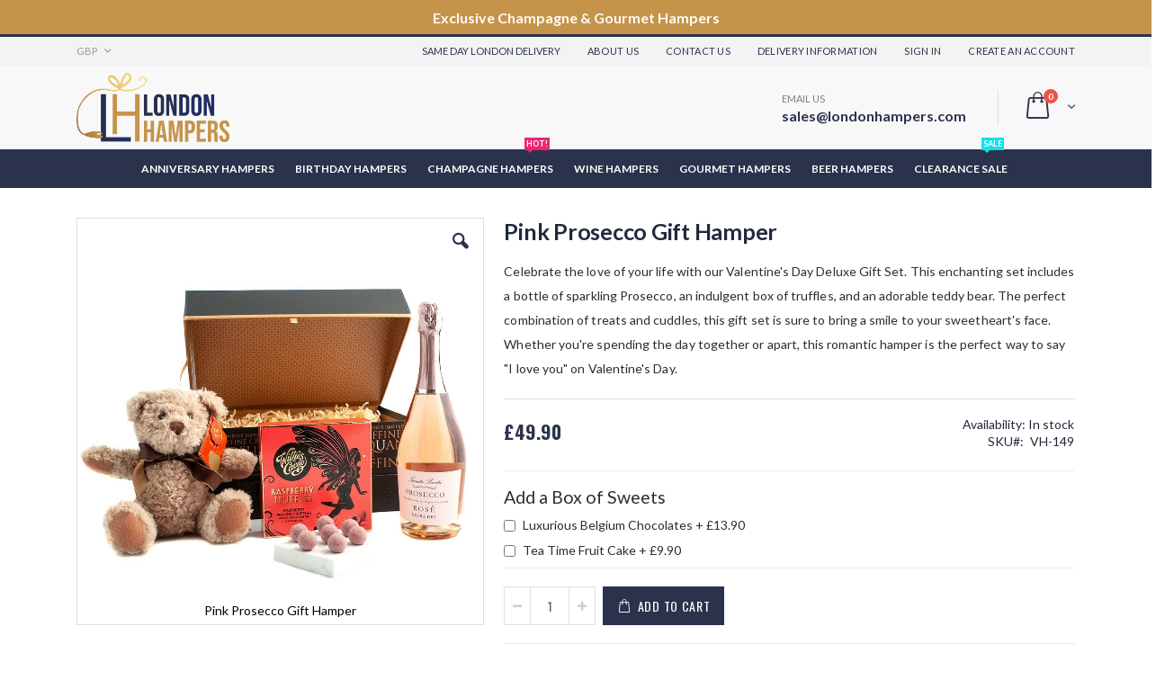

--- FILE ---
content_type: text/html; charset=UTF-8
request_url: https://londonhampers.com/valentine-pink-prosecco-hamper.html
body_size: 27550
content:
<!doctype html>
<html lang="en">
    <head prefix="og: http://ogp.me/ns# fb: http://ogp.me/ns/fb# product: http://ogp.me/ns/product#">
        <script>
    var BASE_URL = 'https\u003A\u002F\u002Flondonhampers.com\u002F';
    var require = {
        'baseUrl': 'https\u003A\u002F\u002Flondonhampers.com\u002Fpub\u002Fstatic\u002Fversion1760549377\u002Ffrontend\u002FSmartwave\u002Fporto\u002Dchild\u002Fen_GB'
    };</script>        <meta charset="utf-8"/>
<meta name="title" content="Buy Pink Prosecco  Gift Hamper Online | Fast Delivery"/>
<meta name="description" content="Explore Pink Prosecco  Gift Hamper &amp; surprise your loved ones with thoughtful gift of gourmet treats. Add personal message &amp; enjoy fast UK delivery."/>
<meta name="keywords" content="Pink Prosecco  Gift Hamper"/>
<meta name="robots" content="INDEX,FOLLOW"/>
<meta name="viewport" content="width=device-width, initial-scale=1, maximum-scale=1.0, user-scalable=no"/>
<meta name="format-detection" content="telephone=no"/>
<title>Buy Pink Prosecco  Gift Hamper Online | Fast Delivery</title>
<link  rel="stylesheet" type="text/css"  media="all" href="https://londonhampers.com/pub/static/version1760549377/_cache/merged/1f48efd46addbbc02011a95f4c23e65c.min.css" />
<link  rel="stylesheet" type="text/css"  media="screen and (min-width: 768px)" href="https://londonhampers.com/pub/static/version1760549377/frontend/Smartwave/porto-child/en_GB/css/styles-l.min.css" />
<link  rel="stylesheet" type="text/css"  media="print" href="https://londonhampers.com/pub/static/version1760549377/frontend/Smartwave/porto-child/en_GB/css/print.min.css" />
<script  type="text/javascript"  src="https://londonhampers.com/pub/static/version1760549377/_cache/merged/f6a59284fcd13b55de1467de6a28a588.min.js"></script>
<link  rel="stylesheet" type="text/css" href="//fonts.googleapis.com/css?family=Shadows+Into+Light" />
<link  rel="icon" type="image/x-icon" href="https://londonhampers.com/pub/media/favicon/stores/1/favicon.ico" />
<link  rel="shortcut icon" type="image/x-icon" href="https://londonhampers.com/pub/media/favicon/stores/1/favicon.ico" />
<link  rel="canonical" href="https://londonhampers.com/valentine-pink-prosecco-hamper.html" />
<meta name="google-site-verification" content="fyr6qosLTEMMIoNi6Te2ED_M-xj21UetpAQA9VxS4Ws" />
<meta name="facebook-domain-verification" content="db4lgpuoga3xgi4lkj3p2voek87d8h" />
<meta name="google-site-verification" content="m6qNEV0avwQCM3cwYJd4sAchite4SREXi_HY0WhHVfk" />
<link rel="stylesheet" href="https://maxst.icons8.com/vue-static/landings/line-awesome/font-awesome-line-awesome/css/all.min.css">

<style>
.block.block-search{display:none;}
#newsletter_popup .block-content p { font-size:14px; font-weight:700; }
.homepage-bar .text-area p { font-size: 14px;    font-weight: 600;    color: #465157;    line-height: 19px; }
.custom-support div.content>h3 {     text-transform: uppercase;
    font-size: 16px;    color: #2b2b2d;  margin-bottom:2px;  line-height: 22px; }
.round-box #postcode-check {     bottom: 5px; }
.block-viewed-products-grid .product-item-details .price-box { margin-top:0; padding-right:5px; }
.mb-notification-messages li { font-size:16px; font-weight:700; }
.category-description h1 { margin-bottom:20px; }
p.order-time { font-weight:700; }
img.usp-custom-img { max-width:66px; }

.categorypath-corporate-gift-hampers .column.main {min-height:initial;}
.corporate-company-enquiry-form .heading-content h2 { text-align:center; font-weight:700; }
.corporate-company-enquiry-form .heading-content p {text-align:center;}
.corporate-company-enquiry-form button {     background-color: #313131;    border:1px solid #313131;  font-size:15px;font-weight: 400;
    padding: 5px 15px;    color: #fff;    height: auto; }
.corporate-company-enquiry-form button:hover {background-color:#c5944a ;border-color:#c5944a ;}
.corporate-company-enquiry-form .fieldset-content {display:flex; flex-wrap:wrap; }
.corporate-company-enquiry-form .heading-content p {margin-bottom:30px;}
.corporate-company-enquiry-form .fieldset-content .field {margin-bottom:15px; margin-right:15px; width:calc(50% - 15px);)}
.corporate-company-enquiry-form .fieldset-content .field:nth-child(even){margin-right:0;}
.corporate-company-enquiry-form .fieldset-content .field  label {margin-bottom:7px; display:block;}
.button-field {margin-bottom:30px; }
.corporate-company-enquiry-form .fieldset-content .field.field-textbox {width:100%; margin-right:15px;;}
.corporate-description {background:#ce4d64; padding:20px; font-size:18px; line-height:30px; color:#ffff;text-align:center;}
.corporate-description a {color:#ffff; text-decoration:underline;}
.corporate-description a:hover{color:#ffff;}
.corporate-description a:focus{color:#ffff;}

@media (max-width:767px) {
.corporate-company-enquiry-form .fieldset-content .field {width:100%; margin-right:0;}
}

.catalog-category-view .accordion-container { background:#f7f7f7; padding:30px; }
.catalog-category-view .accordion-container .accordian-title { text-align:center; margin-top: 0; }
.catalog-category-view .accordion-container .accordian-title h2 { margin-top: 0;  }

.product-item-details:after {
  visibility: hidden;
  display: block;
  font-size: 0;
  content: " ";
  clear: both;
  height: 0;
}
.product-item-details{ display: inline-block; }
/* start commented backslash hack \*/
* html .product-item-details{ height: 1%; }
.product-item-details{ display: block; }
#newsletter_popup #newsletter_popup_dont_show_again { top:0; }


.porto-icon-support:before {content:""; background-image:url("https://londonhampers.com/pub/media/wysiwyg/hampers.jpeg");    width: 25px;    height: 25px;    background-size: 25px;}

.products-grid .product-item .product-item-info:hover { box-shadow:0 2px 15px 0px rgba(0, 0, 0, 0.1); }
.products-grid .product-item-details .product-item-actions .action.tocart:before {color:#fff;}
.products-grid .product-item-details .product-item-actions .action.tocart {background-color:#313131;border-color:#313131;color:#fff;}

.products-grid .product-item-info:hover .product-item-details .product-item-actions .tocart {background-color:#c5944a !important; border-color:#c5944a !important;}
#newsletter_popup .block-content h6 { margin-top:0; }

.product-item-details .product-item-name { font-size:16px; min-height: 44px; overflow: hidden; text-overflow: ellipsis; display: -webkit-box; -webkit-line-clamp: 2; -webkit-box-orient: vertical; }
.product-item-details .product-item-name.product.name a { color:#313131;font-weight:700; }
.product-item-details  .price-box {float:left;margin-top:13px;} 
.products-grid .product-item .product-item-inner {float:right;margin:9px 0 0 0;} 
.products-grid .product-item-details .product-item-actions {margin:0;}
.footer .footer-top .footer-top-inner {border-bottom:0;}
.category-description h1,.accordian-title h2 {font-size:26px; font-weight:600;}
.common-section {padding-top:30px; padding-bottom:30px;}
.common-section .filterproduct-title { font-size:26px; font-weight:600; }
.homepage-bar { margin-bottom:0; }
.custom-description-block h2 { font-size:26px; line-height:38px; font-weight:600; }
.category-description {  padding-top:15px; }
.category-discription-custom { max-width:114 px; margin:0px auto; padding:0 15px; }
.page-header.type16 .navigation > ul { text-align:center; }
.page-header.type16.sticky-header .minicart-wrapper .action.showcart:before {     color: #f1d87c;    content: '\f815'; }

.form.subscribe button.action.primary:hover { border-color:#33332f;  background-color:#33332f }

.block-viewed-products-grid .block-title { margin-bottom:15px; }
.block-viewed-products-grid .block-title strong { font-size:22px; line-height:32px; }


.products-grid .product-item .product-item-details { padding-left:10px;padding-right:10px; }
.block-viewed-products-grid .product-item-name { min-height:39px; }


.col-carrier{
display:none !important;
}
.category-description{
text-align: center!important;

}
#tooltip-label{
display:none !important;
}
.checkout-success{
padding:18px
}


.moved-add-to-links{
display:none !important;
}

#switcher-language{
display:none!important;
}


@media(min-width:768px) and (max-width:1199px) {
header.page-header.sticky-header .minicart-wrapper { right:-20px; }
}

@media(min-width:768px) {
header.page-header.type16 .logo { margin-top:8px; margin-bottom:8px; }
header.page-header.sticky-header .navigation>ul { text-align:left; }
header.page-header.type16 .nav-sections { margin-bottom:0;  background-color: #2B324C; }
header.page-header.type16 .navigation li.level0 > .level-top { padding-left:10px; padding-right:10px; }
header.page-header.type16 .block-search { margin-left:115px; }
}

@media(max-width:1199px) {
header.page-header.type16 .block-search { margin-left:30px; }
.custom-description-block h2 { font-size:22px; line-height:34px;}
}

@media(max-width:991px) {
.page-layout-1column .block.widget .products-grid .product-item:nth-child(3n+1) { margin-left:0; }
.page-layout-1column .block.widget .products-grid .product-item { width:calc((100% - 6%)/3); }
header.page-header.type16 .block-search { margin-left:10px; }
}


@media(max-width:767px) {
body.catalog-category-view .accordion-container .accordian-title h2 { font-size:22px; }
.catalog-category-view .accordion-container { padding:15px; }
.homepage-bar i {     min-width: 50px;    max-width: 50px; }
.product-item-details .price-box {float:none;}
.products-grid .product-item .product-item-inner{float:none;}
.common-section .filterproduct-title, .accordian-title h2 {    font-size: 20px;}
.logo img {max-width:120px;max-height:initial;}
.page-layout-1column .block.widget .products-grid .product-item { width:100%; margin: 0 0 12px 0; }
.header.content .block-search input { position:static; }
.header.content { padding-top:10px; padding-bottom:10px; }
header.page-header.type16 .logo { margin:5px 0 0; }
.sw-megamenu.navigation li.ui-menu-item>a { font-size:15px; text-align:left; }
}

@media(max-width:480px) {
.round-box #postcode-check {     position:static; margin-top: 10px;        padding-top: 3px;        padding-bottom: 3px; }
.round-box input { font-size:16px; }
}
.postcode-home-img {     left: 10px;
    top: 4px; }
</style>


<!-- Google Tag Manager -->
<script>(function(w,d,s,l,i){w[l]=w[l]||[];w[l].push({'gtm.start':
new Date().getTime(),event:'gtm.js'});var f=d.getElementsByTagName(s)[0],
j=d.createElement(s),dl=l!='dataLayer'?'&l='+l:'';j.async=true;j.src=
'https://www.googletagmanager.com/gtm.js?id='+i+dl;f.parentNode.insertBefore(j,f);
})(window,document,'script','dataLayer','GTM-K2942WB');</script>
<!-- End Google Tag Manager -->

<script type="application/ld+json">
{
  "@context": "https://schema.org",
  "@type": "Organization",
  "name": "London Hampers",
  "alternateName": "London Hampers",
  "url": "https://londonhampers.com/",
  "logo": "https://londonhampers.com/pub/media/logo/stores/1/londoon_hampers_logo_final_1_20.png",
  "contactPoint": {
    "@type": "ContactPoint",
    "telephone": "(020) 8123-2750",
    "contactType": "customer service",
    "areaServed": "GB",
    "availableLanguage": "en"
  },
  "sameAs": [
    "https://www.facebook.com/londonhampers",
    "https://www.instagram.com/londonhampers"
  ]
}
</script>

<script>var clicky_site_ids = clicky_site_ids || []; clicky_site_ids.push(100897465);</script>
<script async src="//static.getclicky.com/js"></script>


<script async src="https://www.googletagmanager.com/gtag/js?id=AW-865976735"></script>
<script>
  window.dataLayer = window.dataLayer || [];
  function gtag(){dataLayer.push(arguments);}
  gtag('js', new Date());

  gtag('config', 'AW-865976735');
</script>
<style>
#shipping-new-address-form .field[name$=".region"]{
    display:none;
}
#shipping-new-address-form .field[name$=".region_id"] {
    display: none;
}
@media only screen and (max-width: 767px) {
.amcheckout-main-container.-modern.-layout-2columns {
    display: flex;
    flex-wrap: wrap;
}

.amcheckout-column.-main {
    order: 2;
}
.amcheckout-column.-sidebar {order: 1;}
    #shipping-new-address-form .field,
    #shipping-new-address-form .field.street .field,
    #shipping-new-address-form .field[name$=".city"], #shipping-new-address-form .field[name$=".country_id"], #shipping-new-address-form .field[name$=".telephone"], #shipping-new-address-form .field[name$=".postcode"],
    .fieldset.address [name$=".firstname"],
    .fieldset.address [name$=".lastname"],
    .fieldset.address [name$=".company"],
    .billing-address-form fieldset.field.street .field,
    .fieldset.address [name$=".city"],
    .fieldset.address [name$=".country_id"],
    .fieldset.address [name$=".postcode"],
    .fieldset.address [name$=".telephone"]{
        width: 100% !important;
    }

    .amcheckout-step-container .checkout-billing-address .actions-toolbar {
        text-align: center;
    }
}
.payment-method-braintree .hosted-control{height:50px}
.payment-method-braintree .hosted-control{width:300px}

.catalog-category-view .category-discription-custom .read-more-link {
    font-size: 15px;
    font-weight: 700;
}
.catalog-category-view .category-discription-custom .more-ellipses {
    display: inline;
}
.catalog-category-view .category-discription-custom .more-content {
    display: none;
}
.catalog-category-view .accordion-container {
    max-width: 100%;
    margin-top:30px;
}

.catalog-category-view .accordion-item {       background: #fff;    margin-bottom: 20px;    border-radius: 10px;   padding: 15px 15px 0 15px;}

.catalog-category-view .accordion-header {
    cursor: pointer;
    padding: 0 5px 12px 5px;
    display: flex;
    justify-content: space-between;
    align-items: center;
}

.catalog-category-view .accordion-header h3{
    font-size:18px;
    font-weight:400; margin:0;
}

.catalog-category-view .accordion-content {
    padding: 10px 10px 20px 10px;
    display: none;
}

.catalog-category-view .accordion-header.active .toggle-icon {
    content: "-";
}

.catalog-category-view .toggle-icon {
    font-size: 20px;
    font-weight: bold;
}

.catalog-category-view .category-after-content h2{
    font-size: 1.3rem;
    font-weight: 700;
} 
.catalog-category-view .accordion-container a.accordion-link,  .catalog-category-view .category-after-content a.accordion-link{
    color: #C2914A;
}
.catalog-category-view .accordion-container  a:hover, .catalog-category-view .category-after-content  a:hover {
    color: #2b324c;
}
/* Responsive Styles */
@media only screen and (max-width: 768px) {
    .catalog-category-view .accordion-header h3 {
        font-size: 16px;
    }

    .catalog-category-view .toggle-icon {
        font-size: 18px;
    }
}
@media only screen and (max-width: 480px) {
    .catalog-category-view .accordion-container .accordian-title h2 {
        font-size: 2rem;
    }
}
</style>        <link rel="stylesheet" href='//fonts.googleapis.com/css?family=Lato%3A300%2C300italic%2C400%2C400italic%2C600%2C600italic%2C700%2C700italic%2C800%2C800italic' type='text/css' />
<link href="//fonts.googleapis.com/css?family=Oswald:300,400,700" rel="stylesheet">
<link href="//fonts.googleapis.com/css?family=Poppins:300,400,500,600,700" rel="stylesheet">
<link rel="stylesheet" href="//fonts.googleapis.com/css?family=Open+Sans%3A300%2C300italic%2C400%2C400italic%2C600%2C600italic%2C700%2C700italic%2C800%2C800italic&amp;v1&amp;subset=latin%2Clatin-ext" type="text/css" media="screen"/>
    <link rel="stylesheet" type="text/css" media="all" href="https://londonhampers.com/pub/media/porto/web/bootstrap/css/bootstrap.optimized.min.css">
    <link rel="stylesheet" type="text/css" media="all" href="https://londonhampers.com/pub/media/porto/web/css/animate.optimized.css">
<link rel="stylesheet" type="text/css" media="all" href="https://londonhampers.com/pub/media/porto/web/css/header/type16.css">
<link rel="stylesheet" type="text/css" media="all" href="https://londonhampers.com/pub/media/porto/web/css/custom.css">
<link rel="stylesheet" type="text/css" media="all" href="https://londonhampers.com/pub/media/porto/configed_css/design_default.css">
<link rel="stylesheet" type="text/css" media="all" href="https://londonhampers.com/pub/media/porto/configed_css/settings_default.css">
<script type="text/javascript">
var porto_config = {
    paths: {
        'parallax': 'js/jquery.parallax.min',
        'owlcarousel': 'owl.carousel/owl.carousel',
        'owlcarousel_thumbs': 'owl.carousel/owl.carousel2.thumbs',
        'imagesloaded': 'Smartwave_Porto/js/imagesloaded',
        'packery': 'Smartwave_Porto/js/packery.pkgd',
        'floatelement': 'js/jquery.floatelement'
    },
    shim: {
        'parallax': {
          deps: ['jquery']
        },
        'owlcarousel': {
          deps: ['jquery']
        },        
        'owlcarousel_thumbs': {
          deps: ['jquery','owlcarousel']
        },    
        'packery': {
          deps: ['jquery','imagesloaded']
        },
        'floatelement': {
          deps: ['jquery']
        }
    }
};

require.config(porto_config);
</script>
<script type="text/javascript">
require([
    'jquery'
], function ($) {
    $(document).ready(function(){
        $(".drop-menu > a").off("click").on("click", function(){
            if($(this).parent().children(".nav-sections").hasClass("visible")) {
                $(this).parent().children(".nav-sections").removeClass("visible");
                $(this).removeClass("active");
            }
            else {
                $(this).parent().children(".nav-sections").addClass("visible");
                $(this).addClass("active");
            }
        });
    });
    var scrolled = false;
    $(window).scroll(function(){
        if(!$('.page-header').hasClass('type10')) {
            if($(window).width()>=768){
                if(160<$(window).scrollTop() && !scrolled){
                    $('.page-header:not(.sticky-header)').css("height",$('.page-header:not(.sticky-header)').height()+'px');
                    $('.page-header').addClass("sticky-header");
                    scrolled = true;
                    if((!$(".page-header").hasClass("type12")) && (!$(".page-header").hasClass("type23")) && (!$(".page-header").hasClass("type25")) && (!$(".page-header").hasClass("type26"))) {
                        $('.page-header .minicart-wrapper').after('<div class="minicart-place hide"></div>');

                        if($(".page-header").hasClass("type2"))
                            $('.page-header .navigation').append($('header.page-header.type2 a.action.my-wishlist').detach());

                        var minicart = $('.page-header .minicart-wrapper').detach();
                        if($(".page-header").hasClass("type8"))
                            $('.page-header .menu-wrapper').append(minicart);
                        else
                            $('.page-header .navigation').append(minicart);
                        
                                                var logo_image = $('<div>').append($('.page-header .header > .logo').clone()).html();
                        if($(".page-header").hasClass("type27"))
                            logo_image = $('<div>').append($('.page-header .header .header-main-left > .logo').clone()).html();
                        if($(".page-header").hasClass("type8"))
                            $('.page-header .menu-wrapper').prepend('<div class="sticky-logo">'+logo_image+'</div>');
                        else
                            $('.page-header .navigation').prepend('<div class="sticky-logo">'+logo_image+'</div>');
                                            } else {
                                                $('.page-header.type12 .logo').append('<span class="sticky-logo"><img src="" alt=""/></span>');
                        $('.page-header .logo > img').addClass("hide");
                                            }
                                                            $(".sticky-logo img").attr("src","https://londonhampers.com/pub/media/porto/sticky_logo/default/white2.png");
                                                        }
                if(160>=$(window).scrollTop() && scrolled){
                    $('.page-header.sticky-header').css("height",'auto');
                    $('.page-header').removeClass("sticky-header");
                    scrolled = false;
                    if((!$(".page-header").hasClass("type12")) && (!$(".page-header").hasClass("type23")) && (!$(".page-header").hasClass("type25")) && (!$(".page-header").hasClass("type26"))) {
                        var minicart;
                        if($(".page-header").hasClass("type8"))
                            minicart = $('.page-header .menu-wrapper .minicart-wrapper').detach();
                        else
                            minicart = $('.page-header .navigation .minicart-wrapper').detach();
                        $('.minicart-place').after(minicart);
                        $('.minicart-place').remove();
                        if($(".page-header").hasClass("type2"))
                            $('.page-header .block.block-search').before($('.page-header .navigation a.action.my-wishlist').detach());
                        $('.page-header .minicart-wrapper-moved').addClass("minicart-wrapper").removeClass("minicart-wrapper-moved").removeClass("hide");
                    }
                                        if($(".page-header").hasClass("type8"))
                        $('.page-header .menu-wrapper > .sticky-logo').remove();
                    else if($(".page-header").hasClass("type12")) {
                        $('.page-header .sticky-logo').remove();
                        $('.page-header .logo > img').removeClass("hide");;
                    } else
                        $('.page-header .navigation > .sticky-logo').remove();
                                    }
            }
        }
    });
});
</script>
<!-- Google Tag Manager -->
    
                    <script>
        window.mfGtmUserActionDetected = true;
        
        window.mfGtmUserCookiesAllowed = true;
        mfLoadGtm();
        

    function getMfGtmCustomerData() {
        return localStorage.getItem('mf_gtm_customer_data') ? JSON.parse(localStorage.getItem('mf_gtm_customer_data')) : {};
    };

    function mfLoadGtm() {
        if (!window.mfGtmUserActionDetected) return false;
        if (!window.mfGtmLoadBeforeCookieAllowed && !window.mfGtmUserCookiesAllowed) return false;

        if (window.mfGTMTriedToLoad) return;
        window.mfGTMTriedToLoad = true;
        
(function(w,d,s,l,i){w[l]=w[l]||[];w[l].push({'gtm.start':
new Date().getTime(),event:'gtm.js'});var f=d.getElementsByTagName(s)[0],
j=d.createElement(s),dl=l!='dataLayer'?'&l='+l:'';j.async=true;j.src=
'https://www.googletagmanager.com/gtm.js?id='+i+dl;f.parentNode.insertBefore(j,f);
})(window,document,'script','dataLayer','GTM-K2942WB');

    };
    </script>
        <script>
        if (!window.MagefanRocketJsCustomOptimization && window.require)
        require(['jquery', 'Magento_Customer/js/customer-data'], function ($, customer) {
            function updateMfGtmCustomerData(data) {
                if (data.mf_gtm_customer_data) {
                    localStorage.setItem('mf_gtm_customer_data', JSON.stringify(data.mf_gtm_customer_data));
                }
            }
            let customerData = customer.get('customer');

            customerData.subscribe(function (data) {
                updateMfGtmCustomerData(data);
            }.bind(this));
            updateMfGtmCustomerData(customerData());
        });
    </script><!-- End Google Tag Manager --><script style="display&#x3A;none">
                    window.dataLayer = window.dataLayer || [];
                    window.dataLayer.push({"event":"view_item","ecommerce":{"currency":"GBP","value":49.9,"items":[{"item_id":"VH-149","item_name":"Pink Prosecco  Gift Hamper","item_url":"https:\/\/londonhampers.com\/valentine-pink-prosecco-hamper.html","item_brand":"","price":49.9}]},"magefanUniqueEventId":"view_item_3c42975c1bc77a86b6f329009bdc31896ccd1c5d1714a7fc567ec94c0cc86d0f","ecomm_pagetype":"product","_clear":"true","google_tag_params":{"ecomm_pagetype":"product","ecomm_pcat":"","ecomm_prodid":"VH-149","ecomm_pname":"Pink Prosecco  Gift Hamper","ecomm_currency":"GBP","ecomm_totalvalue":49.9},"customer_firstname":getMfGtmCustomerData().customer_firstname,"customer_lastname":getMfGtmCustomerData().customer_lastname,"customer_email":getMfGtmCustomerData().customer_email,"customer_dob":getMfGtmCustomerData().customer_dob,"customer_gender":getMfGtmCustomerData().customer_gender,"customer_telephone":getMfGtmCustomerData().customer_telephone,"customer_postcode":getMfGtmCustomerData().customer_postcode,"customer_city":getMfGtmCustomerData().customer_city,"customer_region":getMfGtmCustomerData().customer_region,"customer_country_id":getMfGtmCustomerData().customer_country_id,"customer_identifier":getMfGtmCustomerData().customer_identifier,"customerGroup":getMfGtmCustomerData().customerGroup});
                </script>
<meta property="og:type" content="product" />
<meta property="og:title"
      content="Pink&#x20;Prosecco&#x20;&#x20;Gift&#x20;Hamper" />
<meta property="og:image"
      content="https://londonhampers.com/pub/media/catalog/product/cache/496a619e0097544c0b0732ba3db031c7/v/a/valentinepinkprosecohamper.jpg" />
<meta property="og:description"
      content="Celebrate&#x20;the&#x20;love&#x20;of&#x20;your&#x20;life&#x20;with&#x20;our&#x20;Valentine&#x27;s&#x20;Day&#x20;Deluxe&#x20;Gift&#x20;Set.&#x20;This&#x20;enchanting&#x20;set&#x20;includes&#x20;a&#x20;bottle&#x20;of&#x20;sparkling&#x20;Prosecco,&#x20;an&#x20;indulgent&#x20;box&#x20;of&#x20;truffles,&#x20;and&#x20;an&#x20;adorable&#x20;teddy&#x20;bear.&#x20;The&#x20;perfect&#x20;combination&#x20;of&#x20;treats&#x20;and&#x20;cuddles,&#x20;this&#x20;gift&#x20;set&#x20;is&#x20;sure&#x20;to&#x20;bring&#x20;a&#x20;smile&#x20;to&#x20;your&#x20;sweetheart&#x27;s&#x20;face.&#x20;Whether&#x20;you&#x27;re&#x20;spending&#x20;the&#x20;day&#x20;together&#x20;or&#x20;apart,&#x20;this&#x20;romantic&#x20;hamper&#x20;is&#x20;the&#x20;perfect&#x20;way&#x20;to&#x20;say&#x20;&quot;I&#x20;love&#x20;you&quot;&#x20;on&#x20;Valentine&#x27;s&#x20;Day." />
<meta property="og:url" content="https://londonhampers.com/valentine-pink-prosecco-hamper.html" />
    <meta property="product:price:amount" content="49.9"/>
    <meta property="product:price:currency"
      content="GBP"/>
    </head>
    <body data-container="body"
          data-mage-init='{"loaderAjax": {}, "loader": { "icon": "https://londonhampers.com/pub/static/version1760549377/frontend/Smartwave/porto-child/en_GB/images/loader-2.gif"}}'
        class="catalog-product-view product-valentine-pink-prosecco-hamper  layout-1140 wide am-porto-cmtb page-layout-1column">
        <div class="sticky-product hide ">
    <div class="container">
        <div class="sticky-image">
           <img class="product-image-photo default_image" src="https://londonhampers.com/pub/media/catalog/product/cache/d1b561a759d1bce893dedfee66766aee/v/a/valentinepinkprosecohamper.jpg" alt="Pink Prosecco  Gift Hamper"/>
        </div>
        <div class="sticky-detail">
            <div class="product-name-area">
                <h2 class="product-name">Pink Prosecco  Gift Hamper</h2>
                <div class="product-info-price"></div>
            </div>
        </div>
                        <div class="actions">
            <button type="button"
                    title="Add to Cart"
                    class="action primary tocart" id="product-addtocart-button-clone">
                <span>Add to Cart</span>
            </button>
                    </div>
            </div>
</div>
<script type="text/javascript">
require([
    'jquery'
], function ($) {
    $(window).load(function(){
        var p_scrolled = false; 
        var actionneeded = true;
        var offset = 0;
        if($('.box-tocart').length){
          offset = $('.box-tocart').offset().top;   
        }else{
            actionneeded = false;
        }
          
        $(window).scroll(function(){
            if(actionneeded){
                
            
            if(offset < $(window).scrollTop() && !p_scrolled){
                p_scrolled = true;
                $('.product-info-main .product-info-price > *').each(function(){
                    $(this).parent().append($(this).clone());
                    var tmp = $(this).detach();
                    $('.sticky-product .product-info-price').append(tmp);
                });
                $(".sticky-product").removeClass("hide");
                $("#product-addtocart-button").off("DOMSubtreeModified").on("DOMSubtreeModified",function(){
                    $("#product-addtocart-button-clone").html($(this).html());
                    $("#product-addtocart-button-clone").attr("class",$(this).attr("class"));
                });
            }
            if(offset >= $(window).scrollTop() && p_scrolled){
                p_scrolled = false;
                $('.product-info-main .product-info-price > *').remove();
                $('.sticky-product .product-info-price > *').each(function(){
                    var tmp = $(this).detach();
                    $('.product-info-main .product-info-price').append(tmp);
                });
                $(".sticky-product").addClass("hide");
            }
            }
        });
        $("#product-addtocart-button-clone").click(function(){
            $("#product-addtocart-button").trigger("click");
        });
    }); 
});
</script>
<script type="application/ld+json">
    {
        "@context": "http://schema.org/",
        "@type": "Product",
        "name": "Pink Prosecco  Gift Hamper",
        "image": "https://londonhampers.com/pub/media/catalog/product/cache/d1b561a759d1bce893dedfee66766aee/v/a/valentinepinkprosecohamper.jpg",
        "description": "Celebrate the love of your life with our Valentine's Day Deluxe Gift Set. This enchanting set includes a bottle of sparkling Prosecco an indulgent box of truffles and an adorable teddy bear. The perfect combination of treats and cuddles this gift set is sure to bring a smile to your sweetheart's face. Whether you're spending the day together or apart this romantic hamper is the perfect way to say I love you on Valentine's Day.",
        "brand": {
            "@type": "Brand",
            "name": "London Hampers"
        },
        "sku": "VH-149",
        "mpn": "VH-149",
        "aggregateRating": {
            "@type": "AggregateRating",
            "ratingValue": "4.5",
            "reviewCount": 25
        },
        "offers": {
    "@type": "Offer",
    "priceCurrency": "GBP",
    "price": "49.900000",
    "priceValidUntil": "2030-12-31",
    "availability": "https://schema.org/InStock",
    "itemCondition": "https://schema.org/NewCondition",
    "eligibleTransactionVolume": {
        "@type": "PriceSpecification",
        "price": "350",
        "priceCurrency": "GBP",
        "valueAddedTaxIncluded": false,
        "minPrice": "0",
        "maxPrice": "350"
    },
    "deliveryLeadTime": {
        "@type": "QuantitativeValue",
        "minValue": 1,
        "maxValue": 7,
        "unitCode": "DAY"
    },
    "shippingDetails": {
        "@type": "OfferShippingDetails",
        "deliveryTime": {
            "@type": "ShippingDeliveryTime",
            "cutoffTime": "12:00:15Z",
            "handlingTime": {
                "@type": "QuantitativeValue",
                "minValue": 0,
                "maxValue": 3,
                "unitCode": "d"
            },
            "transitTime": {
                "@type": "QuantitativeValue",
                "minValue": 0,
                "maxValue": 3,
                "unitCode": "d"
            }
        },
        "shippingRate": {
            "@type": "MonetaryAmount",
            "minValue": 7,
            "maxValue": 20,
            "currency": "GBP",
            "description": "We contract dedicated, regional carriers that specialize in shipping. Carriers will vary based on your location and requirements."
        },
        "shippingDestination": {
            "@type": "DefinedRegion",
            "addressCountry": "UK",
            "addressRegion": "UK"
        }
    },
    "hasMerchantReturnPolicy": {
        "@type": "MerchantReturnPolicy",
        "refundType": "FullRefund",
        "returnPolicyCategory": "http://schema.org/MerchantReturnFiniteReturnWindow",
        "merchantReturnDays": "2",
        "applicableCountry": "UK",
        "returnMethod": "http://schema.org/ReturnByMail",
        "returnFees": "https://schema.org/ReturnShippingFees",
        "returnShippingFeesAmount": {
            "@type": "MonetaryAmount",
            "value": "20",
            "currency": "GBP",
            "description": "Returns must be received by us within 7 days from date of delivery, ship, or pick up."
        }
    }
        },
        "reviews": [
            {
                "@type": "Review",
                "reviewRating": {
                    "@type": "Rating",
                    "ratingValue": "5"
                },
                "author": {
                    "@type": "Person",
                    "name": "Brandon Rim"
                },
                "datePublished": "2024-03-18",
                "reviewBody": "This product exceeded my expectations. Highly recommended!"
            }
        ]
    }
</script><script data-mfmofile="true">
    function mfGtmGetEcommPageType() {
        var body = document.getElementsByTagName('body')[0];
        var ept = 'other';
        
        if (body.className.indexOf('cms-index-index') > -1) {
            ept = 'home';
        } else if (body.className.indexOf('catalog-category-view') > -1) {
            ept = 'category';
        } else if (body.className.indexOf('catalog-product-view') > -1) {
            ept = 'product';
        } else if (body.className.indexOf('checkout-cart-index') > -1) {
            ept = 'cart';
        } else if (body.className.indexOf('checkout-index-index') > -1) {
            ept = 'checkout';
        } else if (body.className.indexOf('contact-index-index') > -1) {
            ept = 'contact';
        } else if (body.className.indexOf('catalogsearch-result-index') > -1) {
            ept = 'searchresults';
        } else if (body.className.indexOf('cms-page-view') > -1) {
            ept = 'cmspage';
        };
        return ept;  
    };
</script>
<script type="text/x-magento-init">
    {
        "*": {
            "mfGtmCustomerDataLayer": {}
        }
    }
</script>

<script>
    document.addEventListener("DOMContentLoaded", function() {
        document.querySelectorAll("a").forEach(function(link) {
            link.addEventListener("click", function(event) {
                let url = link.href;
                let items, j, x, newDataLayer, dli, index;
                if (url && window.dataLayer && window.dataLayer.length) {
                    for (let i=0; i<window.dataLayer.length; i++) {
                        dli = window.dataLayer[i];
                        if (dli.event == "view_item_list"
                            && dli.ecommerce
                            && dli.ecommerce.items
                            && dli.ecommerce.items.length
                        ) {
                            items = dli.ecommerce.items;
                            newDataLayer = false;
                            index = -1;
                            for (j=0; j<items.length; j++) {
                                index++;
                                if (items[j].item_url == url) {
                                    newDataLayer = {
                                        "event": "select_item",
                                        "ecommerce": {
                                            "item_list_id": dli.ecommerce.item_list_id,
                                            "item_list_name": dli.ecommerce.item_list_name,
                                            "items": [items[j]]
                                        },
                                        "magefanUniqueEventId": "select_item_" + dli.magefanUniqueEventId,
                                        "ecomm_pagetype": dli.ecomm_pagetype,
                                        "google_tag_params": {
                                            "ecomm_pagetype": dli.google_tag_params.ecomm_pagetype
                                        }
                                    };
                                    
                                    let dynamicKeys = ["customer_firstname","customer_lastname","customer_email","customer_dob","customer_gender","customer_telephone","customer_postcode","customer_city","customer_region","customer_country_id","customer_identifier","customerGroup"];
                                    for (x=0; x<dynamicKeys.length;x++) {
                                        let key = dynamicKeys[x];
                                        newDataLayer[key] = dli[key];
                                    }
                                    
                                    newDataLayer.ecommerce.items[0].index = index;
                                    break;
                                };
                            };

                            if (newDataLayer) {
                                window.dataLayer.push(newDataLayer);

                                //window.location = url;
                                //return false;
                            }
                        }
                    }
                }
            });
        });
    });
</script>    <!-- Google Tag Manager (noscript) -->
            <!-- Google Tag Manager (noscript) -->
<noscript><iframe src="https://www.googletagmanager.com/ns.html?id=GTM-K2942WB"
height="0" width="0" style="display:none;visibility:hidden"></iframe></noscript>
<!-- End Google Tag Manager (noscript) -->    <script>    require.config({
        map: {
            '*': {
                wysiwygAdapter: 'mage/adminhtml/wysiwyg/tiny_mce/tinymce4Adapter'
            }
        }
    });</script>

<div id="cookie-status">
    The store will not work correctly in the case when cookies are disabled.</div>
<script type="text&#x2F;javascript">document.querySelector("#cookie-status").style.display = "none";</script>
<script type="text/x-magento-init">
    {
        "*": {
            "cookieStatus": {}
        }
    }
</script>

<script type="text/x-magento-init">
    {
        "*": {
            "mage/cookies": {
                "expires": null,
                "path": "\u002F",
                "domain": ".londonhampers.com",
                "secure": false,
                "lifetime": "3600"
            }
        }
    }
</script>
    <noscript>
        <div class="message global noscript">
            <div class="content">
                <p>
                    <strong>JavaScript seems to be disabled in your browser.</strong>
                    <span>
                        For the best experience on our site, be sure to turn on Javascript in your browser.                    </span>
                </p>
            </div>
        </div>
    </noscript>
<script>true</script>
<div class="notification-bar">
    <ul class="mb-notification-messages">
    <li>Exclusive Champagne & Gourmet Hampers</li>
    <!--<li>Same-Day London Delivery — Order by 4:00 PM</li>-->
    <li>Enquiry Today for Corporate Gift Ideas!</li>
    <li>Next-day UK delivery — order now</li>
    <!--<li>Only £7.90 For UK Next Day Delivery</li>-->
<!--
    <li>Same-Day London Delivery - Order by 4 PM</li>
    <li>Only £4.90 - UK Next-Day Delivery – Order by 3 PM</li>
    <li>Exclusive Champagne & Gourmet Gift Hampers</li>
    <li>Next-Day Delivery Across the UK – Order by 3 PM</li>
    <li>For all gift hampers, use code GIFT05 for 5% off.</li>
    <li>Same-Day London Delivery - Order by 4pm, Delight Today!</li>
    <li>Get 5% Off All Luxury Hampers – Use Code GIFT05 at Checkout!</li>
    <li>Same-Day London Delivery – Order by 4 PM & Surprise Them Today!</li>
    <li>Gifts for Every Occasion, Delivered with Love.</li>
    <li>Special Gifts for Special People, Anytime. </li>
    <li>For all gift hampers, use code LOVE05 for 5% off.</li>
    <li>Exquisite Handmade Hampers for Every Occasion.</li>
    <li>Fine Wines Paired with Cheese, Chocolates & Gourmet Treats.</li>
    <li>Perfect for Birthdays, Anniversaries, Christmas & More.</li>
-->
</ul></div>

<script type="text/javascript" src="https://londonhampers.com/pub/static/version1760549377/frontend/Smartwave/porto-child/en_GB/Magentizer_NotificationBar/js/notification-bar.min.js"></script>
<style>
.page-header.type11{border-top-width:0!important;}
</style>
<script type="text/javascript">
require([
    'jquery'
], function ($) {
    $(document).ready(function(){
        if(!($("body").hasClass("product-type-default") || $("body").hasClass("product-type-carousel") || $("body").hasClass("product-type-fullwidth") || $("body").hasClass("product-type-grid") || $("body").hasClass("product-type-sticky-right") || $("body").hasClass("product-type-wide-grid"))) {
                    if($(".block.upsell").length > 0) {
            var u = $('<div class="main-upsell-product-detail"/>');
            $('<div class="container"/>').html($(".block.upsell").detach()).appendTo(u);
            $("#maincontent").after(u);
        }
            }
            $(".box-tocart .actions").after('<div class="moved-add-to-links"></div>');
        $(".product-social-links > .product-addto-links").appendTo(".moved-add-to-links");
        $(".product-social-links > .action.mailto").appendTo(".moved-add-to-links");
        });
});
</script><div class="page-wrapper"><header class="page-header type16 header-newskin" >
    <div class="panel wrapper">
        <div class="panel header">
            <a class="action skip contentarea"
   href="#contentarea">
    <span>
        Skip to Content    </span>
</a>
            <div class="switcher currency switcher-currency" id="switcher-currency">
    <strong class="label switcher-label"><span>Currency</span></strong>
    <div class="actions dropdown options switcher-options">
        <div class="action toggle switcher-trigger" id="switcher-currency-trigger">
            <strong class="language-GBP">
                <span>GBP</span>
            </strong>
        </div>
        <ul class="dropdown switcher-dropdown" data-mage-init='{"dropdownDialog":{
            "appendTo":"#switcher-currency > .options",
            "triggerTarget":"#switcher-currency-trigger",
            "closeOnMouseLeave": false,
            "triggerClass":"active",
            "parentClass":"active",
            "buttons":null}}'>
                                                <li class="currency-AUD switcher-option">
                        <a href="#" data-post='{"action":"https:\/\/londonhampers.com\/directory\/currency\/switch\/","data":{"currency":"AUD","uenc":"aHR0cHM6Ly9sb25kb25oYW1wZXJzLmNvbS92YWxlbnRpbmUtcGluay1wcm9zZWNjby1oYW1wZXIuaHRtbA,,"}}'>AUD - Australian Dollar</a>
                    </li>
                                                                                            <li class="currency-CAD switcher-option">
                        <a href="#" data-post='{"action":"https:\/\/londonhampers.com\/directory\/currency\/switch\/","data":{"currency":"CAD","uenc":"aHR0cHM6Ly9sb25kb25oYW1wZXJzLmNvbS92YWxlbnRpbmUtcGluay1wcm9zZWNjby1oYW1wZXIuaHRtbA,,"}}'>CAD - Canadian Dollar</a>
                    </li>
                                                                <li class="currency-EUR switcher-option">
                        <a href="#" data-post='{"action":"https:\/\/londonhampers.com\/directory\/currency\/switch\/","data":{"currency":"EUR","uenc":"aHR0cHM6Ly9sb25kb25oYW1wZXJzLmNvbS92YWxlbnRpbmUtcGluay1wcm9zZWNjby1oYW1wZXIuaHRtbA,,"}}'>EUR - Euro</a>
                    </li>
                                                                <li class="currency-USD switcher-option">
                        <a href="#" data-post='{"action":"https:\/\/londonhampers.com\/directory\/currency\/switch\/","data":{"currency":"USD","uenc":"aHR0cHM6Ly9sb25kb25oYW1wZXJzLmNvbS92YWxlbnRpbmUtcGluay1wcm9zZWNjby1oYW1wZXIuaHRtbA,,"}}'>USD - US Dollar</a>
                    </li>
                                    </ul>
    </div>
</div>
                        <ul class="header links">    <li class="greet welcome" data-bind="scope: 'customer'">
        <!-- ko if: customer().fullname  -->
        <span class="logged-in"
              data-bind="text: new String('Welcome, %1!').replace('%1', customer().fullname)">
        </span>
        <!-- /ko -->
        <!-- ko ifnot: customer().fullname  -->
        <span class="not-logged-in"
              data-bind='html:"Same Day London Delivery"'></span>
                <!-- /ko -->
    </li>
    <script type="text/x-magento-init">
    {
        "*": {
            "Magento_Ui/js/core/app": {
                "components": {
                    "customer": {
                        "component": "Magento_Customer/js/view/customer"
                    }
                }
            }
        }
    }
    </script>
<li><a href="https://londonhampers.com/about-us">About Us</a></li>
<li><a href="https://londonhampers.com/contact">Contact Us</a></li>
<li><a href="https://londonhampers.com/delivery-information">Delivery Information</a></li><li class="item link compare hide" data-bind="scope: 'compareProducts'" data-role="compare-products-link">
    <a class="action compare" title="Compare Products"
       data-bind="attr: {'href': compareProducts().listUrl}, css: {'': !compareProducts().count}"
    >
    	<em class="porto-icon-chart hidden-xs"></em>
        Compare        (<span class="counter qty" data-bind="text: compareProducts().countCaption"></span>)
    </a>
</li>
<script type="text/x-magento-init">
{"[data-role=compare-products-link]": {"Magento_Ui/js/core/app": {"components":{"compareProducts":{"component":"Magento_Catalog\/js\/view\/compare-products"}}}}}
</script>
<li class="link authorization-link" data-label="or">
    <a href="https://londonhampers.com/customer/account/login/referer/aHR0cHM6Ly9sb25kb25oYW1wZXJzLmNvbS92YWxlbnRpbmUtcGluay1wcm9zZWNjby1oYW1wZXIuaHRtbA%2C%2C/"        >Sign In</a>
</li>
<li><a href="https://londonhampers.com/customer/account/create/" id="idPfypeius" >Create an Account</a></li></ul>        </div>
    </div>
    <div class="header content">
        <a class="logo" href="https://londonhampers.com/" title="London Hampers">
        <img src="https://londonhampers.com/pub/media/logo/stores/1/londoon_hampers_logo_final_1_20.png"
             alt="London Hampers"
             width="170"                     />
    </a>
    
<div data-block="minicart" class="minicart-wrapper">
    <a class="action showcart" href="https://londonhampers.com/checkout/cart/"
       data-bind="scope: 'minicart_content'">
        <span class="text">Cart</span>
        <span class="counter qty empty"
              data-bind="css: { empty: !!getCartParam('summary_count') == false }, blockLoader: isLoading">
            <span class="counter-number">
            <!-- ko if: getCartParam('summary_count') --><!-- ko text: getCartParam('summary_count') --><!-- /ko --><!-- /ko -->
            <!-- ko ifnot: getCartParam('summary_count') -->0<!-- /ko -->
            </span>
            <span class="counter-label">
                <!-- ko i18n: 'items' --><!-- /ko -->
            </span>
        </span>
    </a>
            <div class="block block-minicart empty"
             data-role="dropdownDialog"
             data-mage-init='{"dropdownDialog":{
                "appendTo":"[data-block=minicart]",
                "triggerTarget":".showcart",
                "timeout": "2000",
                "closeOnMouseLeave": false,
                "closeOnEscape": true,
                "triggerClass":"active",
                "parentClass":"active",
                "buttons":[]}}'>
            <div id="minicart-content-wrapper" data-bind="scope: 'minicart_content'">
                <!-- ko template: getTemplate() --><!-- /ko -->
            </div>
        </div>
        <script>
        window.checkout = {"shoppingCartUrl":"https:\/\/londonhampers.com\/checkout\/cart\/","checkoutUrl":"https:\/\/londonhampers.com\/checkout\/","updateItemQtyUrl":"https:\/\/londonhampers.com\/checkout\/sidebar\/updateItemQty\/","removeItemUrl":"https:\/\/londonhampers.com\/checkout\/sidebar\/removeItem\/","imageTemplate":"Magento_Catalog\/product\/image_with_borders","baseUrl":"https:\/\/londonhampers.com\/","minicartMaxItemsVisible":5,"websiteId":"1","maxItemsToDisplay":10,"storeId":"1","storeGroupId":"1","customerLoginUrl":"https:\/\/londonhampers.com\/customer\/account\/login\/referer\/aHR0cHM6Ly9sb25kb25oYW1wZXJzLmNvbS92YWxlbnRpbmUtcGluay1wcm9zZWNjby1oYW1wZXIuaHRtbA%2C%2C\/","isRedirectRequired":false,"autocomplete":"off","captcha":{"user_login":{"isCaseSensitive":false,"imageHeight":50,"imageSrc":"","refreshUrl":"https:\/\/londonhampers.com\/captcha\/refresh\/","isRequired":false,"timestamp":1769147008}}};
    </script>
    <script type="text/x-magento-init">
    {
        "[data-block='minicart']": {
            "Magento_Ui/js/core/app": {"components":{"minicart_content":{"children":{"subtotal.container":{"children":{"subtotal":{"children":{"subtotal.totals":{"config":{"display_cart_subtotal_incl_tax":0,"display_cart_subtotal_excl_tax":1,"template":"Magento_Tax\/checkout\/minicart\/subtotal\/totals"},"children":{"subtotal.totals.msrp":{"component":"Magento_Msrp\/js\/view\/checkout\/minicart\/subtotal\/totals","config":{"displayArea":"minicart-subtotal-hidden","template":"Magento_Msrp\/checkout\/minicart\/subtotal\/totals"}}},"component":"Magento_Tax\/js\/view\/checkout\/minicart\/subtotal\/totals"}},"component":"uiComponent","config":{"template":"Magento_Checkout\/minicart\/subtotal"}}},"component":"uiComponent","config":{"displayArea":"subtotalContainer"}},"item.renderer":{"component":"uiComponent","config":{"displayArea":"defaultRenderer","template":"Magento_Checkout\/minicart\/item\/default"},"children":{"item.image":{"component":"Magento_Catalog\/js\/view\/image","config":{"template":"Magento_Catalog\/product\/image","displayArea":"itemImage"}},"checkout.cart.item.price.sidebar":{"component":"uiComponent","config":{"template":"Magento_Checkout\/minicart\/item\/price","displayArea":"priceSidebar"}}}},"extra_info":{"component":"uiComponent","config":{"displayArea":"extraInfo"}},"promotion":{"component":"uiComponent","config":{"displayArea":"promotion"}}},"config":{"itemRenderer":{"default":"defaultRenderer","simple":"defaultRenderer","virtual":"defaultRenderer"},"template":"Magento_Checkout\/minicart\/content"},"component":"Magento_Checkout\/js\/view\/minicart"}},"types":[]}        },
        "*": {
            "Magento_Ui/js/block-loader": "https://londonhampers.com/pub/static/version1760549377/frontend/Smartwave/porto-child/en_GB/images/loader-1.gif"
        }
    }
    </script>
</div>


    <span data-action="toggle-nav" class="action nav-toggle"><span>Toggle Nav</span></span>
    <div class="block block-search">
    <div class="block block-title"><strong>Search</strong></div>
    <div class="block block-content">
        <form class="form minisearch" id="search_mini_form" action="https://londonhampers.com/catalogsearch/result/" method="get">
            <div class="field search">
                <label class="label" for="search" data-role="minisearch-label">
                    <span>Search</span>
                </label>
                <div class="control">
                    <div id="search_autocomplete" class="search-autocomplete"></div>
                                    </div>
            </div>
            <div class="actions">
                <button type="submit"
                        title="Search"
                        class="action search">
                    <span>Search</span>
                </button>
            </div>
        </form>
    </div>
</div>    <div class="custom-block"><span style="margin-top:4px;color:#787d7f;display:block;">EMAIL US<br><b style="color:#606669;font-size:16px;font-weight:600;display:block;line-height:27px;"><a href="mailto:sales@londonhampers.com">sales@londonhampers.com</a></b></span> </div>    </div>
        <div class="sections nav-sections">
                <div class="section-items nav-sections-items"
             data-mage-init='{"tabs":{"openedState":"active"}}'>
                                            <div class="section-item-title nav-sections-item-title"
                     data-role="collapsible">
                    <a class="nav-sections-item-switch"
                       data-toggle="switch" href="#store.menu">
                        Menu                    </a>
                </div>
                <div class="section-item-content nav-sections-item-content"
                     id="store.menu"
                     data-role="content">
                    
<nav class="navigation sw-megamenu " role="navigation">
    <ul>
        <li class="ui-menu-item level0 fullwidth "><a href="https://londonhampers.com/anniversary-hampers.html" class="level-top" title="ANNIVERSARY HAMPERS"><span>ANNIVERSARY HAMPERS</span></a></li><li class="ui-menu-item level0 fullwidth "><a href="https://londonhampers.com/birthday-gift-hampers.html" class="level-top" title="BIRTHDAY HAMPERS"><span>BIRTHDAY HAMPERS</span></a></li><li class="ui-menu-item level0 fullwidth "><a href="https://londonhampers.com/champagne-hampers.html" class="level-top" title="CHAMPAGNE HAMPERS"><span>CHAMPAGNE HAMPERS</span><span class="cat-label cat-label-label2">Hot!</span></a></li><li class="ui-menu-item level0 fullwidth "><a href="https://londonhampers.com/wine-hampers.html" class="level-top" title="WINE HAMPERS"><span>WINE HAMPERS</span></a></li><li class="ui-menu-item level0 fullwidth "><a href="https://londonhampers.com/gourmet-gift-hampers.html" class="level-top" title="GOURMET HAMPERS"><span>GOURMET HAMPERS</span></a></li><li class="ui-menu-item level0 fullwidth "><a href="https://londonhampers.com/beer-gift-hampers.html" class="level-top" title="BEER HAMPERS"><span>BEER HAMPERS</span></a></li><li class="ui-menu-item level0 fullwidth "><a href="https://londonhampers.com/clearance-sale-gift-hampers.html" class="level-top" title="Clearance Sale"><span>Clearance Sale</span><span class="cat-label cat-label-label3">Sale</span></a></li>    </ul>
</nav>

<script type="text/javascript">
    require([
        'jquery',
        'Smartwave_Megamenu/js/sw_megamenu'
    ], function ($) {
        $(".sw-megamenu").swMegamenu();
    });
</script>
                </div>
                                            <div class="section-item-title nav-sections-item-title"
                     data-role="collapsible">
                    <a class="nav-sections-item-switch"
                       data-toggle="switch" href="#store.links">
                        Account                    </a>
                </div>
                <div class="section-item-content nav-sections-item-content"
                     id="store.links"
                     data-role="content">
                    <!-- Account links -->                </div>
                                            <div class="section-item-title nav-sections-item-title"
                     data-role="collapsible">
                    <a class="nav-sections-item-switch"
                       data-toggle="switch" href="#store.settings">
                        Settings                    </a>
                </div>
                <div class="section-item-content nav-sections-item-content"
                     id="store.settings"
                     data-role="content">
                    <div class="switcher currency switcher-currency" id="switcher-currency-nav">
    <strong class="label switcher-label"><span>Currency</span></strong>
    <div class="actions dropdown options switcher-options">
        <div class="action toggle switcher-trigger" id="switcher-currency-trigger-nav">
            <strong class="language-GBP">
                <span>GBP</span>
            </strong>
        </div>
        <ul class="dropdown switcher-dropdown" data-mage-init='{"dropdownDialog":{
            "appendTo":"#switcher-currency-nav > .options",
            "triggerTarget":"#switcher-currency-trigger-nav",
            "closeOnMouseLeave": false,
            "triggerClass":"active",
            "parentClass":"active",
            "buttons":null}}'>
                                                <li class="currency-AUD switcher-option">
                        <a href="#" data-post='{"action":"https:\/\/londonhampers.com\/directory\/currency\/switch\/","data":{"currency":"AUD","uenc":"aHR0cHM6Ly9sb25kb25oYW1wZXJzLmNvbS92YWxlbnRpbmUtcGluay1wcm9zZWNjby1oYW1wZXIuaHRtbA,,"}}'>AUD - Australian Dollar</a>
                    </li>
                                                                                            <li class="currency-CAD switcher-option">
                        <a href="#" data-post='{"action":"https:\/\/londonhampers.com\/directory\/currency\/switch\/","data":{"currency":"CAD","uenc":"aHR0cHM6Ly9sb25kb25oYW1wZXJzLmNvbS92YWxlbnRpbmUtcGluay1wcm9zZWNjby1oYW1wZXIuaHRtbA,,"}}'>CAD - Canadian Dollar</a>
                    </li>
                                                                <li class="currency-EUR switcher-option">
                        <a href="#" data-post='{"action":"https:\/\/londonhampers.com\/directory\/currency\/switch\/","data":{"currency":"EUR","uenc":"aHR0cHM6Ly9sb25kb25oYW1wZXJzLmNvbS92YWxlbnRpbmUtcGluay1wcm9zZWNjby1oYW1wZXIuaHRtbA,,"}}'>EUR - Euro</a>
                    </li>
                                                                <li class="currency-USD switcher-option">
                        <a href="#" data-post='{"action":"https:\/\/londonhampers.com\/directory\/currency\/switch\/","data":{"currency":"USD","uenc":"aHR0cHM6Ly9sb25kb25oYW1wZXJzLmNvbS92YWxlbnRpbmUtcGluay1wcm9zZWNjby1oYW1wZXIuaHRtbA,,"}}'>USD - US Dollar</a>
                    </li>
                                    </ul>
    </div>
</div>
                </div>
                    </div>
    </div>
</header><div class="widget block block-static-block">
    </div>
<main id="maincontent" class="page-main"><a id="contentarea" tabindex="-1"></a>
<div class="page messages"><div data-placeholder="messages"></div>
<div data-bind="scope: 'messages'">
    <!-- ko if: cookieMessages && cookieMessages.length > 0 -->
    <div role="alert" data-bind="foreach: { data: cookieMessages, as: 'message' }" class="messages">
        <div data-bind="attr: {
            class: 'message-' + message.type + ' ' + message.type + ' message',
            'data-ui-id': 'message-' + message.type
        }">
            <div data-bind="html: $parent.prepareMessageForHtml(message.text)"></div>
        </div>
    </div>
    <!-- /ko -->

    <!-- ko if: messages().messages && messages().messages.length > 0 -->
    <div role="alert" data-bind="foreach: { data: messages().messages, as: 'message' }" class="messages">
        <div data-bind="attr: {
            class: 'message-' + message.type + ' ' + message.type + ' message',
            'data-ui-id': 'message-' + message.type
        }">
            <div data-bind="html: $parent.prepareMessageForHtml(message.text)"></div>
        </div>
    </div>
    <!-- /ko -->
</div>
<script type="text/x-magento-init">
    {
        "*": {
            "Magento_Ui/js/core/app": {
                "components": {
                        "messages": {
                            "component": "Magento_Theme/js/view/messages"
                        }
                    }
                }
            }
    }
</script>
</div><div class="columns"><div class="column main"><div class="product media"><a id="gallery-prev-area" tabindex="-1"></a>
<div class="action-skip-wrapper"><a class="action skip gallery-next-area"
   href="#gallery-next-area">
    <span>
        Skip to the end of the images gallery    </span>
</a>
</div><div class="gallery-placeholder _block-content-loading" data-gallery-role="gallery-placeholder">
    <img
        alt="main product photo"
        class="gallery-placeholder__image"
        src="https://londonhampers.com/pub/media/catalog/product/cache/f43211dbcac986cc31d361ab32dd8f20/v/a/valentinepinkprosecohamper.jpg"
    />
    <div data-role="loader" class="loading-mask">
        <div class="loader">
            <img src="https://londonhampers.com/pub/static/version1760549377/frontend/Smartwave/porto-child/en_GB/images/loader-1.gif"
                 alt="Loading...">
        </div>
    </div>
</div>
<!--Fix for jumping content. Loader must be the same size as gallery.-->
<script>
    var config = {
            "width": 600,
            "thumbheight": 100,
            "navtype": "slides",
                            "height": 600                    },
        thumbBarHeight = 0,
        loader = document.querySelectorAll('[data-gallery-role="gallery-placeholder"] [data-role="loader"]')[0];

    if (config.navtype === 'horizontal') {
        thumbBarHeight = config.thumbheight;
    }

    loader.style.paddingBottom = ( config.height / config.width * 100) + "%";
</script>
<script type="text/x-magento-init">
    {
        "[data-gallery-role=gallery-placeholder]": {
            "mage/gallery/gallery": {
                "mixins":["magnifier/magnify"],
                "magnifierOpts": {"fullscreenzoom":"5","top":"","left":"","width":"","height":"","eventType":"hover","enabled":false},
                "data": [{"thumb":"https:\/\/londonhampers.com\/pub\/media\/catalog\/product\/cache\/752d581464b6bc76e0fcd7b14e2c7d8a\/v\/a\/valentinepinkprosecohamper.jpg","img":"https:\/\/londonhampers.com\/pub\/media\/catalog\/product\/cache\/f43211dbcac986cc31d361ab32dd8f20\/v\/a\/valentinepinkprosecohamper.jpg","full":"https:\/\/londonhampers.com\/pub\/media\/catalog\/product\/cache\/8c8e3fe3a18d83b8bafe667b89e95d23\/v\/a\/valentinepinkprosecohamper.jpg","caption":"Pink Prosecco  Gift Hamper","position":"1","isMain":true,"type":"image","videoUrl":null}],
                "options": {
                    "nav": "thumbs",
                                            "loop": 1,
                                                                "keyboard": 1,
                                                                "arrows": 1,
                                                                "allowfullscreen": 1,
                                                            "width": 600,
                    "thumbwidth": 75,
                    "thumbheight": 75,
                                        "height": 600,
                                                                "transitionduration": 500,
                                        "transition": "slide",
                                            "navarrows": 1,
                                        "navtype": "slides",
                    "navdir": "horizontal"
                },
                "fullscreen": {
                    "nav": "thumbs",
                                            "loop": 1,
                                        "navdir": "horizontal",
                                        "navtype": "slides",
                                                                                    "transitionduration": 500,
                                        "transition": "dissolve"
                },
                "breakpoints": {"mobile":{"conditions":{"max-width":"767px"},"options":{"options":{"nav":"dots"}}}}            }
        }
    }
</script>
<script type="text/javascript">
require([
    'jquery',
    'Magento_Catalog/js/jquery.zoom.min'
], function ($) {
    var loaded = false;
    $(window).load(function(){
      if($('.loading-mask').length)$('.loading-mask').remove();  
    });
    $('.product.media .gallery-placeholder').bind("DOMSubtreeModified",function(){
        $('.product.media .fotorama').on('fotorama:ready', function (e, fotorama, extra) {
            loaded = false;
            $('.product.media .fotorama').on('fotorama:load', function (e, fotorama, extra) {
                if(!loaded){
                    $('.product.media .fotorama__stage .fotorama__loaded--img').trigger('zoom.destroy');
                    $('.product.media .fotorama__stage .fotorama__active').zoom({
                        touch:false
                    });
                    loaded = true;
                }
            });
            $('.product.media .fotorama').on('fotorama:showend', function (e, fotorama, extra) {
                $('.product.media .fotorama__stage .fotorama__active').zoom({
                    touch:false
                });
            });
            $('.fotorama').off('fotorama:fullscreenenter').on('fotorama:fullscreenenter', function (e, fotorama, extra) {
                $('.product.media .fotorama__stage .fotorama__loaded--img').trigger('zoom.destroy');
                $('img.zoomImg').remove();
            });
            $('.fotorama').off('fotorama:fullscreenexit').on('fotorama:fullscreenexit', function (e, fotorama, extra) {
                $('.product.media .fotorama__stage .fotorama__loaded--img').trigger('zoom.destroy');
                $('img.zoomImg').remove();
                $('img.fotorama__img').not('.fotorama__img--full').each(function(){
                    $(this).after($(this).parent().children("img.fotorama__img--full"));
                });
                $('.product.media .fotorama__stage .fotorama__active').zoom({
                    touch:false
                });
                $('.product.media .fotorama').off('fotorama:showend').on('fotorama:showend', function (e, fotorama, extra) {
                    $('.product.media .fotorama__stage .fotorama__loaded--img').trigger('zoom.destroy');
                    $('.product.media .fotorama__stage .fotorama__active').zoom({
                        touch:false
                    });
                });
            });
        });
    });
});
</script>
<script type="text/x-magento-init">
    {
        "[data-gallery-role=gallery-placeholder]": {
            "Magento_ProductVideo/js/fotorama-add-video-events": {
                "videoData": [{"mediaType":"image","videoUrl":null,"isBase":true}],
                "videoSettings": [{"playIfBase":"0","showRelated":"0","videoAutoRestart":"0"}],
                "optionsVideoData": []            }
        }
    }
</script>
<div class="action-skip-wrapper"><a class="action skip gallery-prev-area"
   href="#gallery-prev-area">
    <span>
        Skip to the beginning of the images gallery    </span>
</a>
</div><a id="gallery-next-area" tabindex="-1"></a>
</div><div class="product-info-main"><div class="page-title-wrapper&#x20;product">
    <h1 class="page-title"
                >
        <span class="base" data-ui-id="page-title-wrapper" itemprop="name">Pink Prosecco  Gift Hamper</span>    </h1>
    </div>

<div class="product attribute overview">
        <div class="value" itemprop="description">Celebrate the love of your life with our Valentine's Day Deluxe Gift Set. This enchanting set includes a bottle of sparkling Prosecco, an indulgent box of truffles, and an adorable teddy bear. The perfect combination of treats and cuddles, this gift set is sure to bring a smile to your sweetheart's face. Whether you're spending the day together or apart, this romantic hamper is the perfect way to say "I love you" on Valentine's Day.</div>
</div>
<div class="product-info-price"><div class="price-box price-final_price" data-role="priceBox" data-product-id="245" data-price-box="product-id-245">

    

<span class="price-container price-final_price&#x20;tax&#x20;weee"
        >
        <span  id="product-price-245"                data-price-amount="49.9"
        data-price-type="finalPrice"
        class="price-wrapper "
    ><span class="price">£49.90</span></span>
        </span>

</div><div class="product-info-stock-sku">
            <div class="stock available" title="Availability">
            <span class="label">Availability:</span>
            <span>In stock</span>
        </div>
    
<div class="product attribute sku">
            <strong class="type">SKU</strong>
        <div class="value" itemprop="sku">VH-149</div>
</div>
</div></div>

<div class="product-add-form">
    <form data-product-sku="VH-149"
          action="https://londonhampers.com/checkout/cart/add/uenc/aHR0cHM6Ly9sb25kb25oYW1wZXJzLmNvbS92YWxlbnRpbmUtcGluay1wcm9zZWNjby1oYW1wZXIuaHRtbA%2C%2C/product/245/" method="post"
          id="product_addtocart_form" enctype="multipart/form-data">
        <input type="hidden" name="product" value="245" />
        <input type="hidden" name="selected_configurable_option" value="" />
        <input type="hidden" name="related_product" id="related-products-field" value="" />
        <input type="hidden" name="item"  value="245" />
        <input name="form_key" type="hidden" value="k0lxAbKLVobpLkaP" />                                    
                    <div class="product-options-wrapper" id="product-options-wrapper">
    <div class="fieldset" tabindex="0">
        
<script>
require([
    'jquery',
], function($){

//<![CDATA[
    $.extend(true, $, {
        calendarConfig: {
            dayNames: ["Sunday","Monday","Tuesday","Wednesday","Thursday","Friday","Saturday"],
            dayNamesMin: ["Sun","Mon","Tue","Wed","Thu","Fri","Sat"],
            monthNames: ["January","February","March","April","May","June","July","August","September","October","November","December"],
            monthNamesShort: ["Jan","Feb","Mar","Apr","May","Jun","Jul","Aug","Sep","Oct","Nov","Dec"],
            infoTitle: 'About\u0020the\u0020calendar',
            firstDay: 0,
            closeText: 'Close',
            currentText: 'Go\u0020Today',
            prevText: 'Previous',
            nextText: 'Next',
            weekHeader: 'WK',
            timeText: 'Time',
            hourText: 'Hour',
            minuteText: 'Minute',
            dateFormat: "D, d M yy", // $.datepicker.RFC_2822
            showOn: 'button',
            showAnim: '',
            changeMonth: true,
            changeYear: true,
            buttonImageOnly: null,
            buttonImage: null,
            showButtonPanel: true,
            showWeek: true,
            timeFormat: '',
            showTime: false,
            showHour: false,
            showMinute: false
        }
    });

    enUS = {"m":{"wide":["January","February","March","April","May","June","July","August","September","October","November","December"],"abbr":["Jan","Feb","Mar","Apr","May","Jun","Jul","Aug","Sep","Oct","Nov","Dec"]}}; // en_US locale reference
//]]>

});</script>
<script type="text/x-magento-init">
    {
        "#product_addtocart_form": {
            "priceOptions": {
                "optionConfig": {"48":{"67":{"prices":{"oldPrice":{"amount":13.9,"adjustments":[]},"basePrice":{"amount":13.9},"finalPrice":{"amount":13.9}},"type":"fixed","name":"Luxurious Belgium Chocolates"},"68":{"prices":{"oldPrice":{"amount":9.9,"adjustments":[]},"basePrice":{"amount":9.9},"finalPrice":{"amount":9.9}},"type":"fixed","name":"Tea Time Fruit Cake "}}},
                "controlContainer": ".field",
                "priceHolderSelector": "[data-product-id='245'][data-role=priceBox]"
            }
        }
    }
</script>
            
<div class="field">
    <label class="label" for="select_48">
        <span>Add a Box of Sweets</span>
    </label>
    <div class="control">
            
<div class="options-list nested" id="options-48-list">
    
            
        <div class="field choice admin__field admin__field-option">
            <input type="checkbox"
                   class="checkbox admin__control-checkbox                        product-custom-option
                        "
                   name="options[48][]"
                   id="options_48_2"
                   value="67"
                                   data-selector="options&#x5B;48&#x5D;&#x5B;67&#x5D;"
                   price="13.9"
            />
            <label class="label admin__field-label"
                   for="options_48_2">
                <span>
                    Luxurious Belgium Chocolates                </span>
                <span class="price-notice">+

<span class="price-container tax&#x20;weee"
        >
        <span                 data-price-amount="13.9"
        data-price-type=""
        class="price-wrapper "
    >£13.90</span>
        </span>
</span>            </label>
        </div>
            
        <div class="field choice admin__field admin__field-option">
            <input type="checkbox"
                   class="checkbox admin__control-checkbox                        product-custom-option
                        "
                   name="options[48][]"
                   id="options_48_3"
                   value="68"
                                   data-selector="options&#x5B;48&#x5D;&#x5B;68&#x5D;"
                   price="9.9"
            />
            <label class="label admin__field-label"
                   for="options_48_3">
                <span>
                    Tea Time Fruit Cake                 </span>
                <span class="price-notice">+

<span class="price-container tax&#x20;weee"
        >
        <span                 data-price-amount="9.9"
        data-price-type=""
        class="price-wrapper "
    >£9.90</span>
        </span>
</span>            </label>
        </div>
        </div>
            </div>
</div>
        </div>
</div>
<div class="product-options-bottom">
    <div class="box-tocart">
        <div class="fieldset">
                <div class="field qty">
            <label class="label" for="qty"><span>Qty:</span></label>
            <div class="control">
                <input type="number"
                       name="qty"
                       id="qty"
                       maxlength="12"
                       value="1"
                       title="Qty" class="input-text qty"
                       data-validate="{&quot;required-number&quot;:true,&quot;validate-item-quantity&quot;:{&quot;minAllowed&quot;:1,&quot;maxAllowed&quot;:10000}}"
                       />
                <div class="qty-changer">
                    <a href="javascript:void(0)" class="qty-inc"><i class="porto-icon-up-dir"></i></a>
                    <a href="javascript:void(0)" class="qty-dec"><i class="porto-icon-down-dir"></i></a>
                </div>
            </div>
        </div>
                <div class="actions">
            <button type="submit"
                    title="Add to Cart"
                    class="action primary tocart"
                    id="product-addtocart-button">
                <span>Add to Cart</span>
            </button>
            
<div id="instant-purchase" data-bind="scope:'instant-purchase'">
    <!-- ko template: getTemplate() --><!-- /ko -->
</div>
<script type="text/x-magento-init">
    {
        "#instant-purchase": {
            "Magento_Ui/js/core/app": {"components":{"instant-purchase":{"component":"Magento_InstantPurchase\/js\/view\/instant-purchase","config":{"template":"Magento_InstantPurchase\/instant-purchase","buttonText":"Instant Purchase","purchaseUrl":"https:\/\/londonhampers.com\/instantpurchase\/button\/placeOrder\/"}}}}        }
    }
</script>
        </div>
    </div>
</div>
<script type="text/x-magento-init">
    {
        "#product_addtocart_form": {
            "Magento_Catalog/product/view/validation": {
                "radioCheckboxClosest": ".nested"
            }
        }
    }
</script>
<script type="text/javascript">
require([
    'jquery'
], function ($) {
    var app = {
        isAppleDevice: function() {
          if (navigator.userAgent.match(/(iPhone|iPod|iPad|Safari)/) != null) {
            return true;
          }
          return false;
        }
    }
    // Timer for LEFT time for Dailydeal product
    var _second = 1000;
    var _minute = _second * 60;
    var _hour = _minute * 60;
    var _day = _hour * 24;
    var timer;

    function showRemaining(currentdate) {
      var cid='countdown';
      var startdateid='fromdate';
      var id='todate';
      var daysid='countdown_days';
      var hoursid='countdown_hours';
      var minutesid='countdown_minutes';
      var secondsid='countdown_seconds';

      var enddate = new Date($('#'+id).val());
      var dealstartdate=new Date($('#'+startdateid).val());
      if (app.isAppleDevice() && $('#'+id).val() && $('#'+startdateid).val()) {
        var edate = $('#'+id).val();
        var edateParts = edate.substring(0,10).split('-');
        var etimePart = edate.substr(11);
        enddate = edateParts[1] + '/' + edateParts[2] + '/' + edateParts[0] + ' ' + etimePart;
        enddate = new Date(enddate).getTime();

        var sdate = $('#'+startdateid).val();
        var sdateParts = sdate.substring(0,10).split('-');
        var stimePart = sdate.substr(11);
        dealstartdate = sdateParts[1] + '/' + sdateParts[2] + '/' + sdateParts[0] + ' ' + stimePart;
        dealstartdate = new Date(dealstartdate).getTime();
      }
      // Get Current Date from magentodatetime

      var currentdate=new Date(currentdate).getTime();
      //Get Difference between Two dates
      var distance = enddate - currentdate;
      if (distance < 0) {
        $('#expired').html("<div class='offermessage' >EXPIRED!</div>");
      } else if(dealstartdate > currentdate) {
        $('.countdowncontainer').hide();
        var msg="<div class='offermessage' > Coming Soon..<br>Deal Start at:<br>"+$('#'+startdateid).val()+"</div>";
        $('#expired').html(msg);
      } else {
        var days = Math.floor(distance / _day);
        var hours = Math.floor((distance % _day) / _hour);
        var minutes = Math.floor((distance % _hour) / _minute);
        var seconds = Math.floor((distance % _minute) / _second);
        if(hours < 10)
            hours = "0" + hours;
        if(minutes < 10)
            minutes = "0" + minutes;
        if(seconds < 10)
            seconds = "0" + seconds;
        $('.countdowncontainer').show();
        $('#'+daysid).html(days);
        $('#'+hoursid).html(hours);
        $('#'+minutesid).html(minutes);
        $('#'+secondsid).html(seconds);
      }
    }

    //Set date as magentodatetime
    var date = new Date('2026-01-23 05:43:28');
    if (app.isAppleDevice()) {
      var mdate = '2026-01-23 05:43:28';
      var dateParts = mdate.substring(0,10).split('-');
      var timePart = mdate.substr(11);
      date = dateParts[1] + '/' + dateParts[2] + '/' + dateParts[0] + ' ' + timePart;
      date = new Date(date);
    }
    var day   = date.getDate();
    var month = date.getMonth();
    var year  = date.getFullYear();
    var hours = date.getHours();
    var minutes = "0" + date.getMinutes();
    var seconds = "0" + date.getSeconds();

    var fulldate = year+'/'+(month+1)+'/'+day+' '+hours + ':' + minutes.substr(minutes.length-2) + ':' + seconds.substr(seconds.length-2);
    // Set Interval
    timer = setInterval(function()
    {
        date.setSeconds(date.getSeconds() + 1);
        var month=date.getMonth();
        var currentdatetime=date.getFullYear()+"/"+(month+1)+"/"+date.getDate()+" "+date.getHours()+":"+date.getMinutes()+":"+date.getSeconds();
        showRemaining(currentdatetime);
    }, 1000);
});
</script></div>
                    </form>
</div>

<script type="text/x-magento-init">
    {
        "[data-role=priceBox][data-price-box=product-id-245]": {
            "priceBox": {
                "priceConfig":  {"productId":245,"priceFormat":{"pattern":"\u00a3%s","precision":2,"requiredPrecision":2,"decimalSymbol":".","groupSymbol":",","groupLength":3,"integerRequired":false},"prices":{"oldPrice":{"amount":49.9,"adjustments":[]},"basePrice":{"amount":49.9,"adjustments":[]},"finalPrice":{"amount":49.9,"adjustments":[]}},"idSuffix":"_clone","tierPrices":[],"calculationAlgorithm":"TOTAL_BASE_CALCULATION"}            }
        }
    }
</script>
<div class="product-social-links"><div class="product-addto-links" data-role="add-to-links">
    <script type="text/x-magento-init">
    {
        "body": {
            "addToWishlist": {"productType":"simple"}        }
    }
</script>

<a href="#" data-post='{"action":"https:\/\/londonhampers.com\/catalog\/product_compare\/add\/","data":{"product":"245","uenc":"aHR0cHM6Ly9sb25kb25oYW1wZXJzLmNvbS92YWxlbnRpbmUtcGluay1wcm9zZWNjby1oYW1wZXIuaHRtbA,,"}}'
        data-role="add-to-links"
        class="action tocompare"><span>Add to Compare</span></a>

</div>
</div></div><div class="clearer"></div>                    <div class="product info detailed  ">
                                                    <div class="product data items " data-mage-init='{"tabs":{"openedState":"active"}}'>
                                                                                <div class="data item title"
                                 aria-labeledby="tab-label-description-title"
                                 data-role="collapsible" id="tab-label-description">
                                <a class="data switch"
                                   tabindex="-1"
                                   data-toggle="switch"
                                   href="#description"
                                   id="tab-label-description-title">
                                    <span>Product Content</span>
                                </a>
                            </div>
                            <div class="data item content" id="description" data-role="content">
                                
<div class="product attribute description">
        <div class="value" ><ul style="list-style-type: square;">
<li>75cl Prosecco Rose, Extra Dry</li>
<li>75 gm Raspberry Praline Truffles, with a Liquid Centre</li>
<li>20cm Sherwood Bear</li>
</ul></div>
</div>
                            </div>
                                                                                                                                        <div class="data item title"
                                     aria-labeledby="tab-label-custom-1-title"
                                     data-role="collapsible" id="tab-label-custom-1">
                                    <a class="data switch"
                                       tabindex="-1"
                                       data-toggle="switch"
                                       href="#custom-1"
                                       id="tab-label-custom-1-title">
                                        <span>Delivery Information</span>
                                    </a>
                                </div>
                                <div class="data item content" id="custom-1" data-role="content">
                                    <div class="table-responsive">  
<table class="table table-condensed">
<thead>
      <tr>
        <th>Delivery Options</th>
        <th>Charges</th>
      </tr>
    </thead>
<tbody>
<tr>
<td>
Next Working Day UK Monday to Friday
</td>
<td >
£7.90
</td>
</tr>
<tr>
<td >
Next Working Day By NOON
</td>
<td >
£9.90
</td>
</tr>
<tr>
<td >
Saturday Delivery
</td>
<td>
£19.90
</td>
</tr>
<tr>
<td >
Northern Ireland, Isle of Wight, Isle of Man (Due to Brexit, we are temporarily not taking any orders for Northern Ireland) 
</td>
<td >
£19.90
</td>
</tr>
<tr>
<td >
Scottish Islands, Scottish Highlands, Channel Isles, Scilly Isles
</td>
<td >
£19.90
</td>
</tr>
<tr>
<td >
Same Day London Delivery
<p> Complete list of <a href='/delivery-information'>postcodes</a></p>
</td>
<td >
From £19.90
</td>
</tr>
</tbody>
</table>
</div>

                                </div>
                                                                <div class="data item title"
                                     aria-labeledby="tab-label-custom-2-title"
                                     data-role="collapsible" id="tab-label-custom-2">
                                    <a class="data switch"
                                       tabindex="-1"
                                       data-toggle="switch"
                                       href="#custom-2"
                                       id="tab-label-custom-2-title">
                                        <span>SAME DAY LONDON</span>
                                    </a>
                                </div>
                                <div class="data item content" id="custom-2" data-role="content">
                                    <p>You haven’t missed the boat while our couriers are still on the road! Order by 4pm (Monday to Saturday) and we can deliver your gift later the same day to more than 500 London Postcodes.
</p>
<style>
#result{display: none;}
</style>
<div class="round-box">
<h4>Just Enter the Postcode to Calculate the Same Day Gift Hamper Delivery Charge.</h4>
<div style="position:relative;">
<span class="postcode-home-img"><img src="https://londonhampers.com/pub/media/wysiwyg/imageedit_15_7789184326.png" alt="" /></span> <input id="postcode-input" type="text" placeholder="Enter the postcode to check."><button id="postcode-check">Check</button></div></div>
<div id="result">
<p class="sameday_text">Yes! We can deliver your gift hamper for <span class="sameday_price"></span></p>
<p class="nextday_text">Sorry, this is not in London ☹ please choose NEXT WORKING DAY.</p>
</div>
<style>
#id{
    border: 1px solid;
    width: 300px;
    height: 300px;
}
.round-box h3 {
    text-align: center;
}
#result{
font-size: 22px;
color: #C2914A;
}
.round-box {
    position: relative;
}
.postcode-home-img {
    position: absolute;
    left: 15px;
    top:0px;
}
.round-box input {
    height: 100%;
    min-height: 60px;
    border-radius: 5px;
    padding-left: 85px;
font-size: 18px;
    font-weight: bold
}
.postcode-home-img img {
      width: 85%;
}
#postcode-check {
    position: absolute;
    right: 10px;
    bottom: -15px;
    width: 20%;
    background-color: #2B324C;
    color: #fff;
    border-radius: 5px;
    height: 100%;
    max-height: 50px;
}
#result p {
    padding-top: 10px;
}
@media only screen and (min-device-width : 320px) and (max-device-width : 365px) {
.round-box input {
    padding-left: 70px;
}
#postcode-check {
 width: 34%;
}
.postcode-home-img img {
    width: 75%;
}
}
/* Smartphones (portrait and landscape) ----------- */
@media only screen and (min-device-width : 320px) and (max-device-width : 365px) {
.round-box input {
    padding-left: 70px;
}
#postcode-check {
width: 34%;
}
.postcode-home-img img {
    width: 75%;
}
}

/* Smartphones (portrait and landscape) ----------- */
@media only screen and (min-device-width : 320px) and (max-device-width : 480px) {
#postcode-check {
width: 34%;
}
.postcode-home-img img {
    width: 75%;
}
}
</style><script>
require([
        'jquery',
        'jquery/ui',
   ], function ($) {
        $(document).ready(function () {
           $("#postcode-check").on("click", function (event) {
            var postcodevale = $("#postcode-input").val();
             $(".nextday_price").html("");
              $(".sameday_price").html("");
                      $("#result").hide();
                      $(".nextday_text").hide();
                      $(".sameday_text").hide();
                $.ajax({
                    showLoader: true,
                    type: "GET",
                    url: "https://londonhampers.com/checkoutupdates/index/postcode/" + "?postcode="+postcodevale,
                    data: {},
                    dataType: "json",
                }).done(function (data) {
                    console.log(data);
                    
                    if(data.nextday){
                        var htmltoshow = data.nextday;
                      $(".nextday_price").append(htmltoshow);
                      $("#result").show();
                      $(".nextday_text").show();
                      $(".sameday_text").hide();
                    }else if(data.sameday){
                      $(".sameday_price").append(data.sameday);  
                      $("#result").show();
                      $(".sameday_text").show();
                      $(".nextday_text").hide();
                    }
                });
                event.preventDefault();
            });
        });       
    });
</script>
                                 </div>
                                                    </div>
                                <script type="text/javascript">
                    require([
                        'jquery'
                    ], function ($) {
                        $(document).ready(function(){
                                                    });
                    });
                </script>
                </div>
    <script type="text/javascript">
    require(['jquery','jquery/ui'], function($) {
        $("div.product.data.items").tabs();
    });
</script>
<input name="form_key" type="hidden" value="k0lxAbKLVobpLkaP" /><div id="authenticationPopup" data-bind="scope:'authenticationPopup', style: {display: 'none'}">
        <script>window.authenticationPopup = {"autocomplete":"off","customerRegisterUrl":"https:\/\/londonhampers.com\/customer\/account\/create\/","customerForgotPasswordUrl":"https:\/\/londonhampers.com\/customer\/account\/forgotpassword\/","baseUrl":"https:\/\/londonhampers.com\/"}</script>    <!-- ko template: getTemplate() --><!-- /ko -->
    <script type="text/x-magento-init">
        {
            "#authenticationPopup": {
                "Magento_Ui/js/core/app": {"components":{"authenticationPopup":{"component":"Magento_Customer\/js\/view\/authentication-popup","children":{"messages":{"component":"Magento_Ui\/js\/view\/messages","displayArea":"messages"},"captcha":{"component":"Magento_Captcha\/js\/view\/checkout\/loginCaptcha","displayArea":"additional-login-form-fields","formId":"user_login","configSource":"checkout"},"recaptcha":{"component":"Magento_ReCaptchaFrontendUi\/js\/reCaptcha","displayArea":"additional-login-form-fields","reCaptchaId":"recaptcha-popup-login","settings":{"rendering":{"sitekey":"6LedWe0ZAAAAAD1OMX4zCKnCY2W9pULz64CH3-W0","badge":"inline","size":"invisible","theme":"light","hl":""},"invisible":true}},"amazon-button":{"component":"Amazon_Login\/js\/view\/login-button-wrapper","sortOrder":"0","displayArea":"additional-login-form-fields","config":{"tooltip":"Securely login to our website using your existing Amazon details.","componentDisabled":true}}}}}}            },
            "*": {
                "Magento_Ui/js/block-loader": "https\u003A\u002F\u002Flondonhampers.com\u002Fpub\u002Fstatic\u002Fversion1760549377\u002Ffrontend\u002FSmartwave\u002Fporto\u002Dchild\u002Fen_GB\u002Fimages\u002Floader\u002D1.gif"
            }
        }
    </script>
</div>
<script type="text/x-magento-init">
    {
        "*": {
            "Magento_Customer/js/section-config": {
                "sections": {"stores\/store\/switch":["*"],"stores\/store\/switchrequest":["*"],"directory\/currency\/switch":["*"],"*":["messages"],"customer\/account\/logout":["*","recently_viewed_product","recently_compared_product","persistent"],"customer\/account\/loginpost":["*"],"customer\/account\/createpost":["*"],"customer\/account\/editpost":["*"],"customer\/ajax\/login":["checkout-data","cart","captcha"],"catalog\/product_compare\/add":["compare-products"],"catalog\/product_compare\/remove":["compare-products"],"catalog\/product_compare\/clear":["compare-products"],"sales\/guest\/reorder":["cart"],"sales\/order\/reorder":["cart"],"checkout\/cart\/add":["cart","directory-data"],"checkout\/cart\/delete":["cart"],"checkout\/cart\/updatepost":["cart"],"checkout\/cart\/updateitemoptions":["cart"],"checkout\/cart\/couponpost":["cart"],"checkout\/cart\/estimatepost":["cart"],"checkout\/cart\/estimateupdatepost":["cart"],"checkout\/onepage\/saveorder":["cart","checkout-data","last-ordered-items"],"checkout\/sidebar\/removeitem":["cart"],"checkout\/sidebar\/updateitemqty":["cart"],"rest\/*\/v1\/carts\/*\/payment-information":["cart","last-ordered-items","instant-purchase"],"rest\/*\/v1\/guest-carts\/*\/payment-information":["cart"],"rest\/*\/v1\/guest-carts\/*\/selected-payment-method":["cart","checkout-data"],"rest\/*\/v1\/carts\/*\/selected-payment-method":["cart","checkout-data","instant-purchase"],"customer\/address\/*":["instant-purchase"],"customer\/account\/*":["instant-purchase"],"vault\/cards\/deleteaction":["instant-purchase"],"multishipping\/checkout\/overviewpost":["cart"],"paypal\/express\/placeorder":["cart","checkout-data"],"paypal\/payflowexpress\/placeorder":["cart","checkout-data"],"paypal\/express\/onauthorization":["cart","checkout-data"],"persistent\/index\/unsetcookie":["persistent"],"review\/product\/post":["review"],"wishlist\/index\/add":["wishlist"],"wishlist\/index\/remove":["wishlist"],"wishlist\/index\/updateitemoptions":["wishlist"],"wishlist\/index\/update":["wishlist"],"wishlist\/index\/cart":["wishlist","cart"],"wishlist\/index\/fromcart":["wishlist","cart"],"wishlist\/index\/allcart":["wishlist","cart"],"wishlist\/shared\/allcart":["wishlist","cart"],"wishlist\/shared\/cart":["cart"],"braintree\/paypal\/placeorder":["cart","checkout-data"],"braintree\/googlepay\/placeorder":["cart","checkout-data"],"weltpixel_quickview\/index\/updatecart":["cart"]},
                "clientSideSections": ["checkout-data","cart-data","chatData"],
                "baseUrls": ["https:\/\/londonhampers.com\/"],
                "sectionNames": ["messages","customer","compare-products","last-ordered-items","cart","directory-data","captcha","instant-purchase","loggedAsCustomer","persistent","review","wishlist","chatData","recently_viewed_product","recently_compared_product","product_data_storage","paypal-billing-agreement"]            }
        }
    }
</script>
<script type="text/x-magento-init">
    {
        "*": {
            "Magento_Customer/js/customer-data": {
                "sectionLoadUrl": "https\u003A\u002F\u002Flondonhampers.com\u002Fcustomer\u002Fsection\u002Fload\u002F",
                "expirableSectionLifetime": 60,
                "expirableSectionNames": ["cart","persistent"],
                "cookieLifeTime": "3600",
                "updateSessionUrl": "https\u003A\u002F\u002Flondonhampers.com\u002Fcustomer\u002Faccount\u002FupdateSession\u002F"
            }
        }
    }
</script>
<script type="text/x-magento-init">
    {
        "*": {
            "Magento_Customer/js/invalidation-processor": {
                "invalidationRules": {
                    "website-rule": {
                        "Magento_Customer/js/invalidation-rules/website-rule": {
                            "scopeConfig": {
                                "websiteId": "1"
                            }
                        }
                    }
                }
            }
        }
    }
</script>
<script type="text/x-magento-init">
    {
        "body": {
            "pageCache": {"url":"https:\/\/londonhampers.com\/page_cache\/block\/render\/id\/245\/","handles":["default","catalog_product_view","catalog_product_view_id_245","catalog_product_view_sku_VH-149","catalog_product_view_type_simple"],"originalRequest":{"route":"catalog","controller":"product","action":"view","uri":"\/valentine-pink-prosecco-hamper.html"},"versionCookieName":"private_content_version"}        }
    }
</script>

<script type="text/x-magento-init">
    {
        "body": {
            "requireCookie": {"noCookieUrl":"https:\/\/londonhampers.com\/cookie\/index\/noCookies\/","triggers":[".action.towishlist"],"isRedirectCmsPage":true}        }
    }
</script>
<script type="text/x-magento-init">
    {
        "*": {
                "Magento_Catalog/js/product/view/provider": {
                    "data": {"items":{"245":{"add_to_cart_button":{"post_data":"{\"action\":\"https:\\\/\\\/londonhampers.com\\\/checkout\\\/cart\\\/add\\\/uenc\\\/%25uenc%25\\\/product\\\/245\\\/\",\"data\":{\"product\":\"245\",\"uenc\":\"%uenc%\"}}","url":"https:\/\/londonhampers.com\/checkout\/cart\/add\/uenc\/%25uenc%25\/product\/245\/","required_options":true},"add_to_compare_button":{"post_data":null,"url":"{\"action\":\"https:\\\/\\\/londonhampers.com\\\/catalog\\\/product_compare\\\/add\\\/\",\"data\":{\"product\":\"245\",\"uenc\":\"aHR0cHM6Ly9sb25kb25oYW1wZXJzLmNvbS92YWxlbnRpbmUtcGluay1wcm9zZWNjby1oYW1wZXIuaHRtbA,,\"}}","required_options":null},"price_info":{"final_price":49.9,"max_price":49.9,"max_regular_price":49.9,"minimal_regular_price":49.9,"special_price":null,"minimal_price":49.9,"regular_price":49.9,"formatted_prices":{"final_price":"<span class=\"price\">\u00a349.90<\/span>","max_price":"<span class=\"price\">\u00a349.90<\/span>","minimal_price":"<span class=\"price\">\u00a349.90<\/span>","max_regular_price":"<span class=\"price\">\u00a349.90<\/span>","minimal_regular_price":null,"special_price":null,"regular_price":"<span class=\"price\">\u00a349.90<\/span>"},"extension_attributes":{"msrp":{"msrp_price":"<span class=\"price\">\u00a30.00<\/span>","is_applicable":"","is_shown_price_on_gesture":"","msrp_message":"","explanation_message":"Our price is lower than the manufacturer&#039;s &quot;minimum advertised price.&quot; As a result, we cannot show you the price in catalog or the product page. <br><br> You have no obligation to purchase the product once you know the price. You can simply remove the item from your cart."},"tax_adjustments":{"final_price":49.9,"max_price":49.9,"max_regular_price":49.9,"minimal_regular_price":49.9,"special_price":49.9,"minimal_price":49.9,"regular_price":49.9,"formatted_prices":{"final_price":"<span class=\"price\">\u00a349.90<\/span>","max_price":"<span class=\"price\">\u00a349.90<\/span>","minimal_price":"<span class=\"price\">\u00a349.90<\/span>","max_regular_price":"<span class=\"price\">\u00a349.90<\/span>","minimal_regular_price":null,"special_price":"<span class=\"price\">\u00a349.90<\/span>","regular_price":"<span class=\"price\">\u00a349.90<\/span>"}},"weee_attributes":[],"weee_adjustment":"<span class=\"price\">\u00a349.90<\/span>"}},"images":[{"url":"https:\/\/londonhampers.com\/pub\/media\/catalog\/product\/cache\/fdcb1fd24d088eb46ae13fc2ce1a4a1e\/v\/a\/valentinepinkprosecohamper.jpg","code":"recently_viewed_products_grid_content_widget","height":300,"width":240,"label":"Pink Prosecco  Gift Hamper","resized_width":240,"resized_height":300},{"url":"https:\/\/londonhampers.com\/pub\/media\/catalog\/product\/cache\/b5b2f67aac8daf08621f4d9c31d23d6b\/v\/a\/valentinepinkprosecohamper.jpg","code":"recently_viewed_products_list_content_widget","height":340,"width":270,"label":"Pink Prosecco  Gift Hamper","resized_width":270,"resized_height":340},{"url":"https:\/\/londonhampers.com\/pub\/media\/catalog\/product\/cache\/f542d6fc307b074bae3510c176125f53\/v\/a\/valentinepinkprosecohamper.jpg","code":"recently_viewed_products_images_names_widget","height":90,"width":75,"label":"Pink Prosecco  Gift Hamper","resized_width":75,"resized_height":90},{"url":"https:\/\/londonhampers.com\/pub\/media\/catalog\/product\/cache\/fdcb1fd24d088eb46ae13fc2ce1a4a1e\/v\/a\/valentinepinkprosecohamper.jpg","code":"recently_compared_products_grid_content_widget","height":300,"width":240,"label":"Pink Prosecco  Gift Hamper","resized_width":240,"resized_height":300},{"url":"https:\/\/londonhampers.com\/pub\/media\/catalog\/product\/cache\/b5b2f67aac8daf08621f4d9c31d23d6b\/v\/a\/valentinepinkprosecohamper.jpg","code":"recently_compared_products_list_content_widget","height":340,"width":270,"label":"Pink Prosecco  Gift Hamper","resized_width":270,"resized_height":340},{"url":"https:\/\/londonhampers.com\/pub\/media\/catalog\/product\/cache\/f542d6fc307b074bae3510c176125f53\/v\/a\/valentinepinkprosecohamper.jpg","code":"recently_compared_products_images_names_widget","height":90,"width":75,"label":"Pink Prosecco  Gift Hamper","resized_width":75,"resized_height":90}],"url":"https:\/\/londonhampers.com\/valentine-pink-prosecco-hamper.html","id":245,"name":"Pink Prosecco  Gift Hamper","type":"simple","is_salable":"1","store_id":1,"currency_code":"GBP","extension_attributes":{"review_html":"","wishlist_button":{"post_data":null,"url":"{\"action\":\"https:\\\/\\\/londonhampers.com\\\/wishlist\\\/index\\\/add\\\/\",\"data\":{\"product\":245,\"uenc\":\"aHR0cHM6Ly9sb25kb25oYW1wZXJzLmNvbS92YWxlbnRpbmUtcGluay1wcm9zZWNjby1oYW1wZXIuaHRtbA,,\"}}","required_options":null}}}},"store":"1","currency":"GBP","productCurrentScope":"website"}            }
        }
    }
</script>

<!--
/**
 * Copyright &copy; Magento, Inc. All rights reserved.
 * See COPYING.txt for license details.
 */
--><div class="admin__data-grid-outer-wrap" data-bind="scope: 'widget_recently_viewed.widget_recently_viewed'">
    <div data-role="spinner" data-component="widget_recently_viewed.widget_recently_viewed.widget_columns" class="admin__data-grid-loading-mask">
        <div class="spinner">
            <span></span><span></span><span></span><span></span><span></span><span></span><span></span><span></span>
        </div>
    </div>
    <!-- ko template: getTemplate() --><!-- /ko -->
<script type="text/x-magento-init">{"*": {"Magento_Ui/js/core/app": {"types":{"dataSource":[],"text":{"component":"Magento_Ui\/js\/form\/element\/text","extends":"widget_recently_viewed"},"column.text":{"component":"Magento_Ui\/js\/form\/element\/text","extends":"widget_recently_viewed"},"columns":{"extends":"widget_recently_viewed"},"widget_recently_viewed":{"deps":["widget_recently_viewed.recently_viewed_datasource"],"provider":"widget_recently_viewed.recently_viewed_datasource"},"html_content":{"component":"Magento_Ui\/js\/form\/components\/html","extends":"widget_recently_viewed"}},"components":{"widget_recently_viewed":{"children":{"widget_recently_viewed":{"type":"widget_recently_viewed","name":"widget_recently_viewed","children":{"widget_columns":{"type":"columns","name":"widget_columns","children":{"image":{"type":"column.text","name":"image","config":{"dataType":"text","component":"Magento_Catalog\/js\/product\/list\/columns\/image","componentType":"column","bodyTmpl":"Magento_Catalog\/product\/list\/columns\/image_with_borders","label":"Image","sortOrder":"0","displayArea":"general-area","imageCode":"recently_viewed_products_grid_content_widget"}},"name":{"type":"column.text","name":"name","config":{"dataType":"text","component":"Magento_Catalog\/js\/product\/name","componentType":"column","bodyTmpl":"Magento_Catalog\/product\/name","label":"Name","sortOrder":"1","displayArea":"details-area"}},"price":{"type":"column.text","name":"price","config":{"dataType":"text","component":"Magento_Msrp\/js\/product\/list\/columns\/msrp-price","componentType":"column","label":"Price","sortOrder":"3","displayArea":"details-area","renders":{"prices":{"default":{"component":"Magento_Catalog\/js\/product\/list\/columns\/pricetype-box","bodyTmpl":"Magento_Catalog\/product\/final_price","children":{"special_price":{"label":"Special Price","component":"Magento_Catalog\/js\/product\/list\/columns\/final-price","bodyTmpl":"Magento_Catalog\/product\/price\/special_price","sortOrder":"1","children":{"tax":{"component":"Magento_Tax\/js\/price\/adjustment"},"weee":{"component":"Magento_Weee\/js\/price\/adjustment"}}},"regular_price":{"label":"Regular Price","component":"Magento_Catalog\/js\/product\/list\/columns\/final-price","bodyTmpl":"Magento_Catalog\/product\/price\/regular_price","sortOrder":"2","children":{"tax":{"component":"Magento_Tax\/js\/price\/adjustment"},"weee":{"component":"Magento_Weee\/js\/price\/adjustment"}}},"minimal_price":{"label":"","component":"Magento_Catalog\/js\/product\/list\/columns\/final-price","bodyTmpl":"Magento_Catalog\/product\/price\/minimal_price","sortOrder":"3","children":{"tax":{"component":"Magento_Tax\/js\/price\/adjustment"},"weee":{"component":"Magento_Weee\/js\/price\/adjustment"}}},"minimal_regular_price":{"label":"Regular Price","component":"Magento_Catalog\/js\/product\/list\/columns\/final-price","bodyTmpl":"Magento_Catalog\/product\/price\/minimal_regular_price","sortOrder":"4","children":{"tax":{"component":"Magento_Tax\/js\/price\/adjustment"},"weee":{"component":"Magento_Weee\/js\/price\/adjustment"}}},"max_price":{"label":"","component":"Magento_Catalog\/js\/product\/list\/columns\/final-price","bodyTmpl":"Magento_Catalog\/product\/price\/max_price","sortOrder":"5","children":{"tax":{"component":"Magento_Tax\/js\/price\/adjustment"},"weee":{"component":"Magento_Weee\/js\/price\/adjustment"}}},"max_regular_price":{"label":"Regular Price","component":"Magento_Catalog\/js\/product\/list\/columns\/final-price","bodyTmpl":"Magento_Catalog\/product\/price\/max_regular_price","sortOrder":"6","children":{"tax":{"component":"Magento_Tax\/js\/price\/adjustment"},"weee":{"component":"Magento_Weee\/js\/price\/adjustment"}}}}},"configurable":{"children":{"regular_price":{"bodyTmpl":"Magento_Catalog\/product\/final_price"},"minimal_price":{"label":"As low as:","bodyTmpl":"Magento_ConfigurableProduct\/product\/minimal_price"}}},"grouped":{"children":{"regular_price":{"bodyTmpl":"Magento_GroupedProduct\/product\/price\/regular_price"},"minimal_price":{"label":"Starting at","bodyTmpl":"Magento_GroupedProduct\/product\/price\/minimal_price"}}},"bundle":{"bodyTmpl":"Magento_Bundle\/product\/final_price","children":{"minimal_price":{"label":"From","component":"Magento_Catalog\/js\/product\/list\/columns\/final-price","bodyTmpl":"Magento_Bundle\/product\/price\/minimal_price","sortOrder":"1"},"special_price":{"label":"Special Price","component":"Magento_Catalog\/js\/product\/list\/columns\/final-price","bodyTmpl":"Magento_Catalog\/product\/price\/special_price","sortOrder":"2"},"max_price":{"label":"To","showMaximumPrice":"true","sortOrder":"3"}}}}},"bodyTmpl":"Magento_Msrp\/product\/price\/price_box"}},"addtocart-button":{"type":"column.text","name":"addtocart-button","config":{"dataType":"text","component":"Magento_Catalog\/js\/product\/addtocart-button","componentType":"column","bodyTmpl":"Magento_Catalog\/product\/addtocart-button","label":"Add To Cart","displayArea":"action-primary-area"}},"addtocompare-button":{"type":"column.text","name":"addtocompare-button","config":{"dataType":"text","component":"Magento_Catalog\/js\/product\/addtocompare-button","componentType":"column","bodyTmpl":"Magento_Catalog\/product\/addtocompare-button","label":"Add To Compare","sortOrder":"2","displayArea":"action-secondary-area"}},"learn-more":{"type":"column.text","name":"learn-more","config":{"dataType":"text","component":"Magento_Catalog\/js\/product\/learn-more","componentType":"column","bodyTmpl":"Magento_Catalog\/product\/link","label":"Learn more","displayArea":"description-area"}},"review":{"type":"column.text","name":"review","config":{"dataType":"text","component":"Magento_Ui\/js\/grid\/columns\/column","componentType":"column","bodyTmpl":"ui\/grid\/cells\/html","label":"review","sortOrder":"3"}},"addtowishlist-button":{"type":"column.text","name":"addtowishlist-button","config":{"dataType":"text","component":"Magento_Wishlist\/js\/product\/addtowishlist-button","componentType":"column","bodyTmpl":"Magento_Wishlist\/product\/addtowishlist-button","label":"Add To Wishlist","sortOrder":"1","displayArea":"action-secondary-area"}}},"config":{"childDefaults":{"storageConfig":{"provider":"ns = ${ $.ns }, index = bookmarks","root":"columns.${ $.index }","namespace":"current.${ $.storageConfig.root }"}},"component":"Magento_Catalog\/js\/product\/list\/listing","storageConfig":{"namespace":"current","provider":"ns = ${ $.ns }, index = bookmarks"},"componentType":"columns","displayMode":"grid","template":"Magento_Catalog\/product\/list\/listing","label":"Recently Viewed","additionalClasses":"widget block-viewed-products-grid","listTemplate":"Magento_Catalog\/product\/list\/listing"}}},"config":{"component":"uiComponent"}},"recently_viewed_datasource":{"type":"dataSource","name":"recently_viewed_datasource","dataScope":"widget_recently_viewed","config":{"data":{"store":"1","currency":"GBP","productCurrentScope":"website","displayTaxes":"1","displayWeee":"1","allowWishlist":false},"component":"Magento_Catalog\/js\/product\/provider","productStorageConfig":{"namespace":"product_data_storage","className":"DataStorage","updateRequestConfig":{"url":"https:\/\/londonhampers.com\/rest\/default\/V1\/products-render-info"}},"identifiersConfig":{"namespace":"recently_viewed_product"},"scopeConfig":{},"type":"Magento\\Catalog\\Block\\Widget\\RecentlyViewed","uiComponent":"widget_recently_viewed","page_size":"5","show_attributes":"name,image,price","show_buttons":"add_to_cart","module_name":"Magento_Catalog","params":{"namespace":"widget_recently_viewed"}}}}}}}}}</script></div>
<style>
.product-image-photo-2{width: 260px !important;}
</style>

</div></div></main><footer class="page-footer"><div class="footer">
    <div class="footer-top">
        <div class="container">
            <div class="row">
                <div class="col-lg-12">
                <div class="custom-block"><div class="footer-top-inner">
  <div class="row">
    <div class="col-md-5">
      <div class="block" style="margin-bottom: 15px;">
        <div class="block-title"><strong><span>BE THE FIRST TO KNOW</span></strong></div>
        <div class="block-content">
          <p>Get all the latest information on Events, Sales and Offers.<br>Sign up for newsletter today.</p>
        </div>
      </div>
    </div>
    <div class="col-md-7">
      <div class="block-content" style="width:100%;float:right;margin:38px 0px;">
        <div class="block newsletter">
    <div class="content">
        <form class="form subscribe"
            novalidate
            action="https://londonhampers.com/newsletter/subscriber/new/"
            method="post"
            data-mage-init='{"validation": {"errorClass": "mage-error"}}'
            id="newsletter-validate-detail">
            <div class="field newsletter">
                <label class="label" for="footer_newsletter"><span>Sign Up for Our Newsletter:</span></label>
                <div class="control">
                    <input name="email" type="email" id="footer_newsletter"
                                data-validate="{required:true, 'validate-email':true}" placeholder="Email Address"/>
                </div>
            </div>
            <div class="actions">
                <button class="action subscribe primary" title="Subscribe" type="submit">
                    <span>Subscribe</span>
                </button>
            </div>
        </form>
    </div>
</div>

        <div class="social-icons">
          <a href="https://www.facebook.com/londonhampers" title="Facebook" target="_blank"><i class="porto-icon-facebook"></i></a>
          <a href="https://www.instagram.com/londonhampersofficial/" title="Instagram" target="_blank">  <i class="porto-icon-instagram"></i></a>
        </div>
      </div>
    </div>
  </div>
</div></div>                </div>
            </div>
        </div>
    </div>
    <div class="footer-middle">

                    <div class="row">
            <div class="col-lg-12"><style>
.footer-middle .contact-info p {
    line-height: 1.5;
}
.footer-middle ul.links li {
    line-height: 1.5;
}
@media only screen and (min-device-width : 481px) and (max-device-width : 767px) {
.footer-middle .block {
     width: 50%;
}
}

</style>

<div class="container">
<div class="row">

<div class="block col-md-3 col-xs-3">
    <div class="block-title"><strong><span>Contact Information</span></strong></div>
    <div class="block-content">
        <ul class="contact-info" style="padding-top: 7px;">
            <li><p><b style="color: #fff;text-transform:uppercase;">Address</b><br/>Unit 131, Viglen Business Centre, Alperton Lane, Wembley HA0 1HD</p></li>
            <li style='display:none'><p><b style="color: #fff;text-transform:uppercase;">Phone</b><br/>(020) 8123-2750</p></li>
            <li><p><b style="color: #fff;text-transform:uppercase;">Email</b><br/><a href="mailto:sales@londonhampers.com">sales@londonhampers.com</a></p></li>
        </ul>
    </div>

    <!--<div class="block-content">
    <div class="block-title"><strong>FOLLOW US</strong></div>
    <div class="social-icons" style="float:none">
        <a href="https://www.facebook.com/londonhampers" title="Facebook" target="_blank"><i class="porto-icon-facebook"></i></a>
    <a href="https://www.instagram.com/londonhamper_185/" title="Instagram" target="_blank">  <i class="porto-icon-instagram"></i></a>
    </div>
</div>-->

</div>
<div class="block col-md-3 col-xs-3">
    <div class="block-title"><strong>CUSTOMER SERVICES</strong></div>
    <div class="block-content">
           
                <ul class="links">
                    <li><a title="About us" href="https://londonhampers.com/about-us/">About us</a></li>
                    <li><a title="Contact Us" href="https://londonhampers.com/contact/">Contact us</a></li>
                    <li><a title="Delivery Information" href="https://londonhampers.com/delivery-information/">Delivery Information</a></li>
                    <li><a title="Returns and Refunds" href="/returns-and-refunds">Returns and Refunds</a></li>
                    <li><a title="Privacy Policy" href="/privacy-policy">Privacy Policy</a></li>
                    <li><a title="Terms and Condition" href="/terms-and-conditions">Terms and Condition</a></li>
 <li><a title="Same Day London Delivery" href="/same-day-london-gift-hampers.html">SAME DAY LONDON DELIVERY</a></li>
                    <li>Order before 3:00pm for Next Day UK Mainland Delivery</li>
                </ul>
            </div>
          

 
</div>
<div class="block col-md-3 col-xs-3">
    <div class="block-title"><strong>POPULAR PRODUCTS &amp; GIFTS BY OCCASIONS</strong></div>
    <div class="block-content">
        
            
                <ul class="features">
                 
<li><a href="https://londonhampers.com/christmas-hamper-deluxe.html">Christmas Deluxe Hamper</a></li>
                    <li><a href="https://londonhampers.com/christmas-premier-hamper.html">Christmas Hamper - Premier</a></li>
                    <li><a href="https://londonhampers.com/christmas-party-hamper.html">Christmas Party Hamper</a></li>
                    <li><a href="https://londonhampers.com/wine-chocolate-hamper.html">Wine and Chocolate Hamper</a></li>
                    <li><a href="https://londonhampers.com/world-s-whiskey-hamper.html">Worlds Whiskey Hamper</a></li>
 <li><a href="https://londonhampers.com/guinness-gourmet-hamper.html">Guinness Beer Gourmet Hamper</a></li>
 <li><a href="https://londonhampers.com/moet-champagne-gourmet-hamper.html">Moet Champagne Gourmet Hamper</a></li>
 <li><a href="https://londonhampers.com/classic-wine-cheese-hamper.html">Classic Wine Cheese Hamper</a></li>
 <li><a href="/thank-you-hampers.html">Thank you Hampers</a></li>

                </ul>
           

       
    </div>
</div>
 <div class="block col-md-3 col-xs-3">
     <div class="block-title"><strong><span>Shop for Hampers</span></strong></div>
     <div class="block-content">
       
         <ul class="features">
             <li><a href="/anniversary-hampers.html">Anniversary Hampers</a></li>
             <li><a href="/christmas-hampers.html">Christmas Hampers</a></li>
             <li><a href="/teddy-bear-hampers.html">Teddy Bear Hampers</a></li>
             <li><a href="/valentine-hampers.html">Valentine's Day Hampers</a></li>
             <li><a href="/chocolate-hampers.html">Chocolate Hampers</a></li>
             <li><a href="/mothers-day-hampers.html">Mothers Day Hampers</a></li>
             <li><a href="/get-well-soon-hampers.html">Get Well Soon Hampers</a></li>
             <li><a href="/gift-hampers-for-her.html">Hampers for Her</a></li>
             <li><a href="/gift-hampers-for-him.html">Hampers for Him</a></li>
             <li><a href="/fathers-day-hampers.html">Fathers Day Hampers</a></li>
 <li><a href="/easter-hampers.html">Easter Hampers</a></li>
         </ul>
     
     </div>
 </div>
</div>
</div></div><div class="col-lg-12"><style>
.footer-middle .block-bottom {
    border-top: 1px solid #3d3d38;
    text-align: left;
    overflow: hidden;
    margin-top: 10px;
    padding: 0;
}
.custom-block h4 {
    margin-top: 15px;
    margin-bottom: 15px;
}
.payment-logo{
height:40px!important;
}
</style>
<div class="row">
    <div class="col-md-12">
<div class="container">
        <div class="block-bottom">
            <div class="row">
                
                <div class="col-md-12">
                    <div class="custom-block" style="float: left;">
                        <h4>PAYMENT METHODS WE ACCEPT</h4>


<img src="https://londonhampers.com/pub/media/wysiwyg/Credit_Card_Icons_3.png" alt="credit cards" class='payment-logo' />

 
                </div>
            </div>
        </div>
    </div>
</div>
</div></div><div class="col-lg-12"><style>
.footer-middle {
    padding: 24px 0 0 0;
}
.copyright {
    background-color: #000;
    padding: 0;
}
.copyright address {
    padding: 10px;
    text-align: center;
    width: 100%;
}
</style>
<div class="row">
<div class="col-md-12 copyright">
<div class="container">
<address style="float: left; font-size: 13px;">Copyright © 2019 London Hampers. All Rights Reserved. Trading as www.londonhampers.com</address></div></div></div></div>            </div>
        </div>
    
</div>
<a href="javascript:void(0)" id="totop"><em class="porto-icon-up-open"></em></a></footer><script type="text/x-magento-init">
        {
            "*": {
                "Magento_Ui/js/core/app": {
                    "components": {
                        "storage-manager": {
                            "component": "Magento_Catalog/js/storage-manager",
                            "appendTo": "",
                            "storagesConfiguration" : {"recently_viewed_product":{"requestConfig":{"syncUrl":"https:\/\/londonhampers.com\/catalog\/product\/frontend_action_synchronize\/"},"lifetime":"1000","allowToSendRequest":null},"recently_compared_product":{"requestConfig":{"syncUrl":"https:\/\/londonhampers.com\/catalog\/product\/frontend_action_synchronize\/"},"lifetime":"1000","allowToSendRequest":null},"product_data_storage":{"updateRequestConfig":{"url":"https:\/\/londonhampers.com\/rest\/default\/V1\/products-render-info"},"requestConfig":{"syncUrl":"https:\/\/londonhampers.com\/catalog\/product\/frontend_action_synchronize\/"},"allowToSendRequest":null}}                        }
                    }
                }
            }
        }
</script>
<!-- Hotjar Tracking Code for londonhampers.com -->
<script>
    (function(h,o,t,j,a,r){
        h.hj=h.hj||function(){(h.hj.q=h.hj.q||[]).push(arguments)};
        h._hjSettings={hjid:2051813,hjsv:6};
        a=o.getElementsByTagName('head')[0];
        r=o.createElement('script');r.async=1;
        r.src=t+h._hjSettings.hjid+j+h._hjSettings.hjsv;
        a.appendChild(r);
    })(window,document,'https://static.hotjar.com/c/hotjar-','.js?sv=');
</script>

<!-- Google Tag Manager (noscript) -->
<noscript><iframe src="https://www.googletagmanager.com/ns.html?id=GTM-K2942WB"
height="0" width="0" style="display:none;visibility:hidden"></iframe></noscript>
<!-- End Google Tag Manager (noscript) --><script>
    requirejs(['jquery', 'weltpixel_quickview' ],
        function   ($, quickview) {
            $(document).ready(function() {
                $('.weltpixel-quickview').bind('click', function() {
                    var prodUrl = $(this).attr('data-quickview-url');
                    if (prodUrl.length) {
                        quickview.displayContent(prodUrl);
                    }
                });
            });
        });

    window.weltpixel_quickview = {"baseUrl":"https:\/\/londonhampers.com\/","closeSeconds":"5","showMiniCart":"1","showShoppingCheckoutButtons":"0"};
</script></div>    </body>
</html>


--- FILE ---
content_type: application/javascript
request_url: https://londonhampers.com/pub/static/version1760549377/frontend/Smartwave/porto-child/en_GB/Magentizer_NotificationBar/js/notification-bar.min.js
body_size: -152
content:
require(['jquery'],function($){$(document).ready(function(){let messages=$('.mb-notification-messages li');let index=0;function slideNextMessage(){let messageWidth=messages.outerWidth(true);$('.mb-notification-messages').css('transform',`translateX(-${messageWidth * index}px)`);index=(index+1)%messages.length;}
setInterval(slideNextMessage,4000);$('.mb-notification-messages').css('display','flex');});});

--- FILE ---
content_type: application/javascript
request_url: https://londonhampers.com/pub/static/version1760549377/_cache/merged/f6a59284fcd13b55de1467de6a28a588.min.js
body_size: 16236
content:
var requirejs,require,define;(function(global){var req,s,head,baseElement,dataMain,src,interactiveScript,currentlyAddingScript,mainScript,subPath,version='2.1.11',commentRegExp=/(\/\*([\s\S]*?)\*\/|([^:]|^)\/\/(.*)$)/mg,cjsRequireRegExp=/[^.]\s*require\s*\(\s*["']([^'"\s]+)["']\s*\)/g,jsSuffixRegExp=/\.js$/,currDirRegExp=/^\.\//,op=Object.prototype,ostring=op.toString,hasOwn=op.hasOwnProperty,ap=Array.prototype,apsp=ap.splice,isBrowser=!!(typeof window!=='undefined'&&typeof navigator!=='undefined'&&window.document),isWebWorker=!isBrowser&&typeof importScripts!=='undefined',readyRegExp=isBrowser&&navigator.platform==='PLAYSTATION 3'?/^complete$/:/^(complete|loaded)$/,defContextName='_',isOpera=typeof opera!=='undefined'&&opera.toString()==='[object Opera]',contexts={},cfg={},globalDefQueue=[],useInteractive=false;function isFunction(it){return ostring.call(it)==='[object Function]';}
function isArray(it){return ostring.call(it)==='[object Array]';}
function each(ary,func){if(ary){var i;for(i=0;i<ary.length;i+=1){if(ary[i]&&func(ary[i],i,ary)){break;}}}}
function eachReverse(ary,func){if(ary){var i;for(i=ary.length-1;i>-1;i-=1){if(ary[i]&&func(ary[i],i,ary)){break;}}}}
function hasProp(obj,prop){return hasOwn.call(obj,prop);}
function getOwn(obj,prop){return hasProp(obj,prop)&&obj[prop];}
function eachProp(obj,func){var prop;for(prop in obj){if(hasProp(obj,prop)){if(func(obj[prop],prop)){break;}}}}
function mixin(target,source,force,deepStringMixin){if(source){eachProp(source,function(value,prop){if(force||!hasProp(target,prop)){if(deepStringMixin&&typeof value==='object'&&value&&!isArray(value)&&!isFunction(value)&&!(value instanceof RegExp)){if(!target[prop]){target[prop]={};}
mixin(target[prop],value,force,deepStringMixin);}else{target[prop]=value;}}});}
return target;}
function bind(obj,fn){return function(){return fn.apply(obj,arguments);};}
function scripts(){return document.getElementsByTagName('script');}
function defaultOnError(err){throw err;}
function getGlobal(value){if(!value){return value;}
var g=global;each(value.split('.'),function(part){g=g[part];});return g;}
function makeError(id,msg,err,requireModules){var e=new Error(msg+'\nhttp://requirejs.org/docs/errors.html#'+id);e.requireType=id;e.requireModules=requireModules;if(err){e.originalError=err;}
return e;}
if(typeof define!=='undefined'){return;}
if(typeof requirejs!=='undefined'){if(isFunction(requirejs)){return;}
cfg=requirejs;requirejs=undefined;}
if(typeof require!=='undefined'&&!isFunction(require)){cfg=require;require=undefined;}
function newContext(contextName){var inCheckLoaded,Module,context,handlers,checkLoadedTimeoutId,config={waitSeconds:7,baseUrl:'./',paths:{},bundles:{},pkgs:{},shim:{},config:{}},registry={},enabledRegistry={},undefEvents={},defQueue=[],defined={},urlFetched={},bundlesMap={},requireCounter=1,unnormalizedCounter=1;function trimDots(ary){var i,part,length=ary.length;for(i=0;i<length;i++){part=ary[i];if(part==='.'){ary.splice(i,1);i-=1;}else if(part==='..'){if(i===1&&(ary[2]==='..'||ary[0]==='..')){break;}else if(i>0){ary.splice(i-1,2);i-=2;}}}}
function normalize(name,baseName,applyMap){var pkgMain,mapValue,nameParts,i,j,nameSegment,lastIndex,foundMap,foundI,foundStarMap,starI,baseParts=baseName&&baseName.split('/'),normalizedBaseParts=baseParts,map=config.map,starMap=map&&map['*'];if(name&&name.charAt(0)==='.'){if(baseName){normalizedBaseParts=baseParts.slice(0,baseParts.length-1);name=name.split('/');lastIndex=name.length-1;if(config.nodeIdCompat&&jsSuffixRegExp.test(name[lastIndex])){name[lastIndex]=name[lastIndex].replace(jsSuffixRegExp,'');}
name=normalizedBaseParts.concat(name);trimDots(name);name=name.join('/');}else if(name.indexOf('./')===0){name=name.substring(2);}}
if(applyMap&&map&&(baseParts||starMap)){nameParts=name.split('/');outerLoop:for(i=nameParts.length;i>0;i-=1){nameSegment=nameParts.slice(0,i).join('/');if(baseParts){for(j=baseParts.length;j>0;j-=1){mapValue=getOwn(map,baseParts.slice(0,j).join('/'));if(mapValue){mapValue=getOwn(mapValue,nameSegment);if(mapValue){foundMap=mapValue;foundI=i;break outerLoop;}}}}
if(!foundStarMap&&starMap&&getOwn(starMap,nameSegment)){foundStarMap=getOwn(starMap,nameSegment);starI=i;}}
if(!foundMap&&foundStarMap){foundMap=foundStarMap;foundI=starI;}
if(foundMap){nameParts.splice(0,foundI,foundMap);name=nameParts.join('/');}}
pkgMain=getOwn(config.pkgs,name);return pkgMain?pkgMain:name;}
function removeScript(name){if(isBrowser){each(scripts(),function(scriptNode){if(scriptNode.getAttribute('data-requiremodule')===name&&scriptNode.getAttribute('data-requirecontext')===context.contextName){scriptNode.parentNode.removeChild(scriptNode);return true;}});}}
function hasPathFallback(id){var pathConfig=getOwn(config.paths,id);if(pathConfig&&isArray(pathConfig)&&pathConfig.length>1){pathConfig.shift();context.require.undef(id);context.require([id]);return true;}}
function splitPrefix(name){var prefix,index=name?name.indexOf('!'):-1;if(index>-1){prefix=name.substring(0,index);name=name.substring(index+1,name.length);}
return[prefix,name];}
function makeModuleMap(name,parentModuleMap,isNormalized,applyMap){var url,pluginModule,suffix,nameParts,prefix=null,parentName=parentModuleMap?parentModuleMap.name:null,originalName=name,isDefine=true,normalizedName='';if(!name){isDefine=false;name='_@r'+(requireCounter+=1);}
nameParts=splitPrefix(name);prefix=nameParts[0];name=nameParts[1];if(prefix){prefix=normalize(prefix,parentName,applyMap);pluginModule=getOwn(defined,prefix);}
if(name){if(prefix){if(pluginModule&&pluginModule.normalize){normalizedName=pluginModule.normalize(name,function(name){return normalize(name,parentName,applyMap);});}else{normalizedName=normalize(name,parentName,applyMap);}}else{normalizedName=normalize(name,parentName,applyMap);nameParts=splitPrefix(normalizedName);prefix=nameParts[0];normalizedName=nameParts[1];isNormalized=true;url=context.nameToUrl(normalizedName);}}
suffix=prefix&&!pluginModule&&!isNormalized?'_unnormalized'+(unnormalizedCounter+=1):'';return{prefix:prefix,name:normalizedName,parentMap:parentModuleMap,unnormalized:!!suffix,url:url,originalName:originalName,isDefine:isDefine,id:(prefix?prefix+'!'+normalizedName:normalizedName)+suffix};}
function getModule(depMap){var id=depMap.id,mod=getOwn(registry,id);if(!mod){mod=registry[id]=new context.Module(depMap);}
return mod;}
function on(depMap,name,fn){var id=depMap.id,mod=getOwn(registry,id);if(hasProp(defined,id)&&(!mod||mod.defineEmitComplete)){if(name==='defined'){fn(defined[id]);}}else{mod=getModule(depMap);if(mod.error&&name==='error'){fn(mod.error);}else{mod.on(name,fn);}}}
function onError(err,errback){var ids=err.requireModules,notified=false;if(errback){errback(err);}else{each(ids,function(id){var mod=getOwn(registry,id);if(mod){mod.error=err;if(mod.events.error){notified=true;mod.emit('error',err);}}});if(!notified){req.onError(err);}}}
function takeGlobalQueue(){if(globalDefQueue.length){apsp.apply(defQueue,[defQueue.length,0].concat(globalDefQueue));globalDefQueue=[];}}
handlers={'require':function(mod){if(mod.require){return mod.require;}else{return(mod.require=context.makeRequire(mod.map));}},'exports':function(mod){mod.usingExports=true;if(mod.map.isDefine){if(mod.exports){return(defined[mod.map.id]=mod.exports);}else{return(mod.exports=defined[mod.map.id]={});}}},'module':function(mod){if(mod.module){return mod.module;}else{return(mod.module={id:mod.map.id,uri:mod.map.url,config:function(){return getOwn(config.config,mod.map.id)||{};},exports:mod.exports||(mod.exports={})});}}};function cleanRegistry(id){delete registry[id];delete enabledRegistry[id];}
function breakCycle(mod,traced,processed){var id=mod.map.id;if(mod.error){mod.emit('error',mod.error);}else{traced[id]=true;each(mod.depMaps,function(depMap,i){var depId=depMap.id,dep=getOwn(registry,depId);if(dep&&!mod.depMatched[i]&&!processed[depId]){if(getOwn(traced,depId)){mod.defineDep(i,defined[depId]);mod.check();}else{breakCycle(dep,traced,processed);}}});processed[id]=true;}}
function checkLoaded(){var err,usingPathFallback,waitInterval=config.waitSeconds*1000,expired=waitInterval&&(context.startTime+waitInterval)<new Date().getTime(),noLoads=[],reqCalls=[],stillLoading=false,needCycleCheck=true;if(inCheckLoaded){return;}
inCheckLoaded=true;eachProp(enabledRegistry,function(mod){var map=mod.map,modId=map.id;if(!mod.enabled){return;}
if(!map.isDefine){reqCalls.push(mod);}
if(!mod.error){if(!mod.inited&&expired){if(hasPathFallback(modId)){usingPathFallback=true;stillLoading=true;}else{noLoads.push(modId);removeScript(modId);}}else if(!mod.inited&&mod.fetched&&map.isDefine){stillLoading=true;if(!map.prefix){return(needCycleCheck=false);}}}});if(expired&&noLoads.length){err=makeError('timeout','Load timeout for modules: '+noLoads,null,noLoads);err.contextName=context.contextName;return onError(err);}
if(needCycleCheck){each(reqCalls,function(mod){breakCycle(mod,{},{});});}
if((!expired||usingPathFallback)&&stillLoading){if((isBrowser||isWebWorker)&&!checkLoadedTimeoutId){checkLoadedTimeoutId=setTimeout(function(){checkLoadedTimeoutId=0;checkLoaded();},50);}}
inCheckLoaded=false;}
Module=function(map){this.events=getOwn(undefEvents,map.id)||{};this.map=map;this.shim=getOwn(config.shim,map.id);this.depExports=[];this.depMaps=[];this.depMatched=[];this.pluginMaps={};this.depCount=0;};Module.prototype={init:function(depMaps,factory,errback,options){options=options||{};if(this.inited){return;}
this.factory=factory;if(errback){this.on('error',errback);}else if(this.events.error){errback=bind(this,function(err){this.emit('error',err);});}
this.depMaps=depMaps&&depMaps.slice(0);this.errback=errback;this.inited=true;this.ignore=options.ignore;if(options.enabled||this.enabled){this.enable();}else{this.check();}},defineDep:function(i,depExports){if(!this.depMatched[i]){this.depMatched[i]=true;this.depCount-=1;this.depExports[i]=depExports;}},fetch:function(){if(this.fetched){return;}
this.fetched=true;context.startTime=(new Date()).getTime();var map=this.map;if(this.shim){context.makeRequire(this.map,{enableBuildCallback:true})(this.shim.deps||[],bind(this,function(){return map.prefix?this.callPlugin():this.load();}));}else{return map.prefix?this.callPlugin():this.load();}},load:function(){var url=this.map.url;if(!urlFetched[url]){urlFetched[url]=true;context.load(this.map.id,url);}},check:function(){if(!this.enabled||this.enabling){return;}
var err,cjsModule,id=this.map.id,depExports=this.depExports,exports=this.exports,factory=this.factory;if(!this.inited){this.fetch();}else if(this.error){this.emit('error',this.error);}else if(!this.defining){this.defining=true;if(this.depCount<1&&!this.defined){if(isFunction(factory)){if((this.events.error&&this.map.isDefine)||req.onError!==defaultOnError){try{exports=context.execCb(id,factory,depExports,exports);}catch(e){err=e;}}else{exports=context.execCb(id,factory,depExports,exports);}
if(this.map.isDefine&&exports===undefined){cjsModule=this.module;if(cjsModule){exports=cjsModule.exports;}else if(this.usingExports){exports=this.exports;}}
if(err){err.requireMap=this.map;err.requireModules=this.map.isDefine?[this.map.id]:null;err.requireType=this.map.isDefine?'define':'require';return onError((this.error=err));}}else{exports=factory;}
this.exports=exports;if(this.map.isDefine&&!this.ignore){defined[id]=exports;if(req.onResourceLoad){req.onResourceLoad(context,this.map,this.depMaps);}}
cleanRegistry(id);this.defined=true;}
this.defining=false;if(this.defined&&!this.defineEmitted){this.defineEmitted=true;this.emit('defined',this.exports);this.defineEmitComplete=true;}}},callPlugin:function(){var map=this.map,id=map.id,pluginMap=makeModuleMap(map.prefix);this.depMaps.push(pluginMap);on(pluginMap,'defined',bind(this,function(plugin){var load,normalizedMap,normalizedMod,bundleId=getOwn(bundlesMap,this.map.id),name=this.map.name,parentName=this.map.parentMap?this.map.parentMap.name:null,localRequire=context.makeRequire(map.parentMap,{enableBuildCallback:true});if(this.map.unnormalized){if(plugin.normalize){name=plugin.normalize(name,function(name){return normalize(name,parentName,true);})||'';}
normalizedMap=makeModuleMap(map.prefix+'!'+name,this.map.parentMap);on(normalizedMap,'defined',bind(this,function(value){this.init([],function(){return value;},null,{enabled:true,ignore:true});}));normalizedMod=getOwn(registry,normalizedMap.id);if(normalizedMod){this.depMaps.push(normalizedMap);if(this.events.error){normalizedMod.on('error',bind(this,function(err){this.emit('error',err);}));}
normalizedMod.enable();}
return;}
if(bundleId){this.map.url=context.nameToUrl(bundleId);this.load();return;}
load=bind(this,function(value){this.init([],function(){return value;},null,{enabled:true});});load.error=bind(this,function(err){this.inited=true;this.error=err;err.requireModules=[id];eachProp(registry,function(mod){if(mod.map.id.indexOf(id+'_unnormalized')===0){cleanRegistry(mod.map.id);}});onError(err);});load.fromText=bind(this,function(text,textAlt){var moduleName=map.name,moduleMap=makeModuleMap(moduleName),hasInteractive=useInteractive;if(textAlt){text=textAlt;}
if(hasInteractive){useInteractive=false;}
getModule(moduleMap);if(hasProp(config.config,id)){config.config[moduleName]=config.config[id];}
try{req.exec(text);}catch(e){return onError(makeError('fromtexteval','fromText eval for '+id+' failed: '+e,e,[id]));}
if(hasInteractive){useInteractive=true;}
this.depMaps.push(moduleMap);context.completeLoad(moduleName);localRequire([moduleName],load);});plugin.load(map.name,localRequire,load,config);}));context.enable(pluginMap,this);this.pluginMaps[pluginMap.id]=pluginMap;},enable:function(){enabledRegistry[this.map.id]=this;this.enabled=true;this.enabling=true;each(this.depMaps,bind(this,function(depMap,i){var id,mod,handler;if(typeof depMap==='string'){depMap=makeModuleMap(depMap,(this.map.isDefine?this.map:this.map.parentMap),false,!this.skipMap);this.depMaps[i]=depMap;handler=getOwn(handlers,depMap.id);if(handler){this.depExports[i]=handler(this);return;}
this.depCount+=1;on(depMap,'defined',bind(this,function(depExports){this.defineDep(i,depExports);this.check();}));if(this.errback){on(depMap,'error',bind(this,this.errback));}}
id=depMap.id;mod=registry[id];if(!hasProp(handlers,id)&&mod&&!mod.enabled){context.enable(depMap,this);}}));eachProp(this.pluginMaps,bind(this,function(pluginMap){var mod=getOwn(registry,pluginMap.id);if(mod&&!mod.enabled){context.enable(pluginMap,this);}}));this.enabling=false;this.check();},on:function(name,cb){var cbs=this.events[name];if(!cbs){cbs=this.events[name]=[];}
cbs.push(cb);},emit:function(name,evt){each(this.events[name],function(cb){cb(evt);});if(name==='error'){delete this.events[name];}}};function callGetModule(args){if(!hasProp(defined,args[0])){getModule(makeModuleMap(args[0],null,true)).init(args[1],args[2]);}}
function removeListener(node,func,name,ieName){if(node.detachEvent&&!isOpera){if(ieName){node.detachEvent(ieName,func);}}else{node.removeEventListener(name,func,false);}}
function getScriptData(evt){var node=evt.currentTarget||evt.srcElement;removeListener(node,context.onScriptLoad,'load','onreadystatechange');removeListener(node,context.onScriptError,'error');return{node:node,id:node&&node.getAttribute('data-requiremodule')};}
function intakeDefines(){var args;takeGlobalQueue();while(defQueue.length){args=defQueue.shift();if(args[0]===null){return onError(makeError('mismatch','Mismatched anonymous define() module: '+args[args.length-1]));}else{callGetModule(args);}}}
context={config:config,contextName:contextName,registry:registry,defined:defined,urlFetched:urlFetched,defQueue:defQueue,Module:Module,makeModuleMap:makeModuleMap,nextTick:req.nextTick,onError:onError,configure:function(cfg){if(cfg.baseUrl){if(cfg.baseUrl.charAt(cfg.baseUrl.length-1)!=='/'){cfg.baseUrl+='/';}}
var shim=config.shim,objs={paths:true,bundles:true,config:true,map:true};eachProp(cfg,function(value,prop){if(objs[prop]){if(!config[prop]){config[prop]={};}
mixin(config[prop],value,true,true);}else{config[prop]=value;}});if(cfg.bundles){eachProp(cfg.bundles,function(value,prop){each(value,function(v){if(v!==prop){bundlesMap[v]=prop;}});});}
if(cfg.shim){eachProp(cfg.shim,function(value,id){if(isArray(value)){value={deps:value};}
if((value.exports||value.init)&&!value.exportsFn){value.exportsFn=context.makeShimExports(value);}
shim[id]=value;});config.shim=shim;}
if(cfg.packages){each(cfg.packages,function(pkgObj){var location,name;pkgObj=typeof pkgObj==='string'?{name:pkgObj}:pkgObj;name=pkgObj.name;location=pkgObj.location;if(location){config.paths[name]=pkgObj.location;}
config.pkgs[name]=pkgObj.name+'/'+(pkgObj.main||'main').replace(currDirRegExp,'').replace(jsSuffixRegExp,'');});}
eachProp(registry,function(mod,id){if(!mod.inited&&!mod.map.unnormalized){mod.map=makeModuleMap(id);}});if(cfg.deps||cfg.callback){context.require(cfg.deps||[],cfg.callback);}},makeShimExports:function(value){function fn(){var ret;if(value.init){ret=value.init.apply(global,arguments);}
return ret||(value.exports&&getGlobal(value.exports));}
return fn;},makeRequire:function(relMap,options){options=options||{};function localRequire(deps,callback,errback){var id,map,requireMod;if(options.enableBuildCallback&&callback&&isFunction(callback)){callback.__requireJsBuild=true;}
if(typeof deps==='string'){if(isFunction(callback)){return onError(makeError('requireargs','Invalid require call'),errback);}
if(relMap&&hasProp(handlers,deps)){return handlers[deps](registry[relMap.id]);}
if(req.get){return req.get(context,deps,relMap,localRequire);}
map=makeModuleMap(deps,relMap,false,true);id=map.id;if(!hasProp(defined,id)){return onError(makeError('notloaded','Module name "'+
id+'" has not been loaded yet for context: '+
contextName+
(relMap?'':'. Use require([])')));}
return defined[id];}
intakeDefines();context.nextTick(function(){intakeDefines();requireMod=getModule(makeModuleMap(null,relMap));requireMod.skipMap=options.skipMap;requireMod.init(deps,callback,errback,{enabled:true});checkLoaded();});return localRequire;}
mixin(localRequire,{isBrowser:isBrowser,toUrl:function(moduleNamePlusExt){var ext,index=moduleNamePlusExt.lastIndexOf('.'),segment=moduleNamePlusExt.split('/')[0],isRelative=segment==='.'||segment==='..';if(index!==-1&&(!isRelative||index>1)){ext=moduleNamePlusExt.substring(index,moduleNamePlusExt.length);moduleNamePlusExt=moduleNamePlusExt.substring(0,index);}
return context.nameToUrl(normalize(moduleNamePlusExt,relMap&&relMap.id,true),ext,true);},defined:function(id){return hasProp(defined,makeModuleMap(id,relMap,false,true).id);},specified:function(id){id=makeModuleMap(id,relMap,false,true).id;return hasProp(defined,id)||hasProp(registry,id);}});if(!relMap){localRequire.undef=function(id){takeGlobalQueue();var map=makeModuleMap(id,relMap,true),mod=getOwn(registry,id);removeScript(id);delete defined[id];delete urlFetched[map.url];delete undefEvents[id];eachReverse(defQueue,function(args,i){if(args[0]===id){defQueue.splice(i,1);}});if(mod){if(mod.events.defined){undefEvents[id]=mod.events;}
cleanRegistry(id);}};}
return localRequire;},enable:function(depMap){var mod=getOwn(registry,depMap.id);if(mod){getModule(depMap).enable();}},completeLoad:function(moduleName){var found,args,mod,shim=getOwn(config.shim,moduleName)||{},shExports=shim.exports;takeGlobalQueue();while(defQueue.length){args=defQueue.shift();if(args[0]===null){args[0]=moduleName;if(found){break;}
found=true;}else if(args[0]===moduleName){found=true;}
callGetModule(args);}
mod=getOwn(registry,moduleName);if(!found&&!hasProp(defined,moduleName)&&mod&&!mod.inited){if(config.enforceDefine&&(!shExports||!getGlobal(shExports))){if(hasPathFallback(moduleName)){return;}else{return onError(makeError('nodefine','No define call for '+moduleName,null,[moduleName]));}}else{callGetModule([moduleName,(shim.deps||[]),shim.exportsFn]);}}
checkLoaded();},nameToUrl:function(moduleName,ext,skipExt){var paths,syms,i,parentModule,url,parentPath,bundleId,pkgMain=getOwn(config.pkgs,moduleName);if(pkgMain){moduleName=pkgMain;}
bundleId=getOwn(bundlesMap,moduleName);if(bundleId){return context.nameToUrl(bundleId,ext,skipExt);}
if(req.jsExtRegExp.test(moduleName)){url=moduleName+(ext||'');}else{paths=config.paths;syms=moduleName.split('/');for(i=syms.length;i>0;i-=1){parentModule=syms.slice(0,i).join('/');parentPath=getOwn(paths,parentModule);if(parentPath){if(isArray(parentPath)){parentPath=parentPath[0];}
syms.splice(0,i,parentPath);break;}}
url=syms.join('/');url+=(ext||(/^data\:|\?/.test(url)||skipExt?'':'.js'));url=(url.charAt(0)==='/'||url.match(/^[\w\+\.\-]+:/)?'':config.baseUrl)+url;}
return config.urlArgs?url+
((url.indexOf('?')===-1?'?':'&')+
config.urlArgs):url;},load:function(id,url){req.load(context,id,url);},execCb:function(name,callback,args,exports){return callback.apply(exports,args);},onScriptLoad:function(evt){if(evt.type==='load'||(readyRegExp.test((evt.currentTarget||evt.srcElement).readyState))){interactiveScript=null;var data=getScriptData(evt);context.completeLoad(data.id);}},onScriptError:function(evt){var data=getScriptData(evt);if(!hasPathFallback(data.id)){return onError(makeError('scripterror','Script error for: '+data.id,evt,[data.id]));}}};context.require=context.makeRequire();return context;}
req=requirejs=function(deps,callback,errback,optional){var context,config,contextName=defContextName;if(!isArray(deps)&&typeof deps!=='string'){config=deps;if(isArray(callback)){deps=callback;callback=errback;errback=optional;}else{deps=[];}}
if(config&&config.context){contextName=config.context;}
context=getOwn(contexts,contextName);if(!context){context=contexts[contextName]=req.s.newContext(contextName);}
if(config){context.configure(config);}
return context.require(deps,callback,errback);};req.config=function(config){return req(config);};req.nextTick=typeof setTimeout!=='undefined'?function(fn){setTimeout(fn,4);}:function(fn){fn();};if(!require){require=req;}
req.version=version;req.jsExtRegExp=/^\/|:|\?|\.js$/;req.isBrowser=isBrowser;s=req.s={contexts:contexts,newContext:newContext};req({});each(['toUrl','undef','defined','specified'],function(prop){req[prop]=function(){var ctx=contexts[defContextName];return ctx.require[prop].apply(ctx,arguments);};});if(isBrowser){head=s.head=document.getElementsByTagName('head')[0];baseElement=document.getElementsByTagName('base')[0];if(baseElement){head=s.head=baseElement.parentNode;}}
req.onError=defaultOnError;req.createNode=function(config,moduleName,url){var node=config.xhtml?document.createElementNS('http://www.w3.org/1999/xhtml','html:script'):document.createElement('script');node.type=config.scriptType||'text/javascript';node.charset='utf-8';node.async=true;return node;};req.load=function(context,moduleName,url){var config=(context&&context.config)||{},node;if(isBrowser){node=req.createNode(config,moduleName,url);node.setAttribute('data-requirecontext',context.contextName);node.setAttribute('data-requiremodule',moduleName);if(node.attachEvent&&!(node.attachEvent.toString&&node.attachEvent.toString().indexOf('[native code')<0)&&!isOpera){useInteractive=true;node.attachEvent('onreadystatechange',context.onScriptLoad);}else{node.addEventListener('load',context.onScriptLoad,false);node.addEventListener('error',context.onScriptError,false);}
node.src=url;currentlyAddingScript=node;if(baseElement){head.insertBefore(node,baseElement);}else{head.appendChild(node);}
currentlyAddingScript=null;return node;}else if(isWebWorker){try{importScripts(url);context.completeLoad(moduleName);}catch(e){context.onError(makeError('importscripts','importScripts failed for '+
moduleName+' at '+url,e,[moduleName]));}}};function getInteractiveScript(){if(interactiveScript&&interactiveScript.readyState==='interactive'){return interactiveScript;}
eachReverse(scripts(),function(script){if(script.readyState==='interactive'){return(interactiveScript=script);}});return interactiveScript;}
if(isBrowser&&!cfg.skipDataMain){eachReverse(scripts(),function(script){if(!head){head=script.parentNode;}
dataMain=script.getAttribute('data-main');if(dataMain){mainScript=dataMain;if(!cfg.baseUrl){src=mainScript.split('/');mainScript=src.pop();subPath=src.length?src.join('/')+'/':'./';cfg.baseUrl=subPath;}
mainScript=mainScript.replace(jsSuffixRegExp,'');if(req.jsExtRegExp.test(mainScript)){mainScript=dataMain;}
cfg.deps=cfg.deps?cfg.deps.concat(mainScript):[mainScript];return true;}});}
define=function(name,deps,callback){var node,context;if(typeof name!=='string'){callback=deps;deps=name;name=null;}
if(!isArray(deps)){callback=deps;deps=null;}
if(!deps&&isFunction(callback)){deps=[];if(callback.length){callback.toString().replace(commentRegExp,'').replace(cjsRequireRegExp,function(match,dep){deps.push(dep);});deps=(callback.length===1?['require']:['require','exports','module']).concat(deps);}}
if(useInteractive){node=currentlyAddingScript||getInteractiveScript();if(node){if(!name){name=node.getAttribute('data-requiremodule');}
context=contexts[node.getAttribute('data-requirecontext')];}}
(context?context.defQueue:globalDefQueue).push([name,deps,callback]);};define.amd={jQuery:true};req.exec=function(text){return eval(text);};req(cfg);}(this));;(function(){var ctx=require.s.contexts._,origNameToUrl=ctx.nameToUrl,baseUrl=ctx.config.baseUrl;ctx.nameToUrl=function(){var url=origNameToUrl.apply(ctx,arguments);if(url.indexOf(baseUrl)===0&&!url.match(/\/tiny_mce\//)&&!url.match(/\/v1\/songbird/)&&!url.match(/trackedlink.net\/_dmpt.js/)&&!url.match(/trackedlink.net\/_dmmpt.js/)&&!url.match(/https:\/\/www.google.com\/recaptcha\/api.js/)&&!url.match(/\/pay.google.com\//)){url=url.replace(/(\.min)?\.js$/,'.min.js');}
return url;};})();;define('mixins',['module'],function(module){'use strict';var contexts=require.s.contexts,defContextName='_',defContext=contexts[defContextName],unbundledContext=require.s.newContext('$'),defaultConfig=defContext.config,unbundledConfig={baseUrl:defaultConfig.baseUrl,paths:defaultConfig.paths,shim:defaultConfig.shim,config:defaultConfig.config,map:defaultConfig.map},rjsMixins;unbundledContext.configure(unbundledConfig);function hasPlugin(name){return!!~name.indexOf('!');}
function addPlugin(name){return'mixins!'+name;}
function removeBaseUrl(url,config){var baseUrl=config.baseUrl||'',index=url.indexOf(baseUrl);if(~index){url=url.substring(baseUrl.length-index);}
return url;}
function getPath(name,config){var url=unbundledContext.require.toUrl(name);return removeBaseUrl(url,config);}
function isRelative(name){return!!~name.indexOf('./');}
function applyMixins(target){var mixins=Array.prototype.slice.call(arguments,1);mixins.forEach(function(mixin){target=mixin(target);});return target;}
rjsMixins={load:function(name,req,onLoad,config){var path=getPath(name,config),mixins=this.getMixins(path),deps=[name].concat(mixins);req(deps,function(){onLoad(applyMixins.apply(null,arguments));});},getMixins:function(path){var config=module.config()||{},mixins;if(path.indexOf('?')!==-1){path=path.substring(0,path.indexOf('?'));}
mixins=config[path]||{};return Object.keys(mixins).filter(function(mixin){return mixins[mixin]!==false;});},hasMixins:function(path){return this.getMixins(path).length;},processNames:function(names,context){var config=context.config;function processName(name){var path=getPath(name,config);if(!hasPlugin(name)&&(isRelative(name)||rjsMixins.hasMixins(path))){return addPlugin(name);}
return name;}
return typeof names!=='string'?names.map(processName):processName(names);}};return rjsMixins;});require(['mixins'],function(mixins){'use strict';var contexts=require.s.contexts,defContextName='_',defContext=contexts[defContextName],originalContextRequire=defContext.require,processNames=mixins.processNames;defContext.require=function(deps,callback,errback){deps=processNames(deps,defContext);return originalContextRequire(deps,callback,errback);};Object.keys(originalContextRequire).forEach(function(key){defContext.require[key]=originalContextRequire[key];});defContext.defQueue.shift=function(){var queueItem=Array.prototype.shift.call(this),lastDeps=queueItem&&queueItem[1];if(Array.isArray(lastDeps)){queueItem[1]=processNames(queueItem[1],defContext);}
return queueItem;};});;(function(require){(function(){var config={waitSeconds:0,map:{'*':{'ko':'knockoutjs/knockout','knockout':'knockoutjs/knockout','mageUtils':'mage/utils/main','rjsResolver':'mage/requirejs/resolver'}},shim:{'jquery/jquery-migrate':['jquery'],'jquery/jstree/jquery.hotkeys':['jquery'],'jquery/hover-intent':['jquery'],'mage/adminhtml/backup':['prototype'],'mage/captcha':['prototype'],'mage/new-gallery':['jquery'],'mage/webapi':['jquery'],'jquery/ui':['jquery'],'MutationObserver':['es6-collections'],'matchMedia':{'exports':'mediaCheck'},'magnifier/magnifier':['jquery']},paths:{'jquery/validate':'jquery/jquery.validate','jquery/hover-intent':'jquery/jquery.hoverIntent','jquery/file-uploader':'jquery/fileUploader/jquery.fileuploader','prototype':'legacy-build.min','jquery/jquery-storageapi':'jquery/jquery.storageapi.min','text':'mage/requirejs/text','domReady':'requirejs/domReady','spectrum':'jquery/spectrum/spectrum','tinycolor':'jquery/spectrum/tinycolor','jquery-ui-modules':'jquery/ui-modules'},deps:['jquery/jquery-migrate'],config:{mixins:{'jquery/jstree/jquery.jstree':{'mage/backend/jstree-mixin':true},'jquery':{'jquery/patches/jquery':true}},text:{'headers':{'X-Requested-With':'XMLHttpRequest'}}}};require(['jquery'],function($){'use strict';$.noConflict();});require.config(config);})();(function(){var config={map:{'*':{'rowBuilder':'Magento_Theme/js/row-builder','toggleAdvanced':'mage/toggle','translateInline':'mage/translate-inline','sticky':'mage/sticky','tabs':'mage/tabs','zoom':'mage/zoom','collapsible':'mage/collapsible','dropdownDialog':'mage/dropdown','dropdown':'mage/dropdowns','accordion':'mage/accordion','loader':'mage/loader','tooltip':'mage/tooltip','deletableItem':'mage/deletable-item','itemTable':'mage/item-table','fieldsetControls':'mage/fieldset-controls','fieldsetResetControl':'mage/fieldset-controls','redirectUrl':'mage/redirect-url','loaderAjax':'mage/loader','menu':'mage/menu','popupWindow':'mage/popup-window','validation':'mage/validation/validation','breadcrumbs':'Magento_Theme/js/view/breadcrumbs','jquery/ui':'jquery/compat','cookieStatus':'Magento_Theme/js/cookie-status'}},deps:['jquery/jquery.mobile.custom','mage/common','mage/dataPost','mage/bootstrap'],config:{mixins:{'Magento_Theme/js/view/breadcrumbs':{'Magento_Theme/js/view/add-home-breadcrumb':true},'jquery/ui-modules/dialog':{'jquery/patches/jquery-ui':true}}}};if(typeof window!=='undefined'&&window.document){try{if(!window.localStorage||!window.sessionStorage){throw new Error();}
localStorage.setItem('storage_test',1);localStorage.removeItem('storage_test');}catch(e){config.deps.push('mage/polyfill');}}
require.config(config);})();(function(){var config={map:{'*':{checkoutBalance:'Magento_Customer/js/checkout-balance',address:'Magento_Customer/js/address',changeEmailPassword:'Magento_Customer/js/change-email-password',passwordStrengthIndicator:'Magento_Customer/js/password-strength-indicator',zxcvbn:'Magento_Customer/js/zxcvbn',addressValidation:'Magento_Customer/js/addressValidation','Magento_Customer/address':'Magento_Customer/js/address','Magento_Customer/change-email-password':'Magento_Customer/js/change-email-password'}}};require.config(config);})();(function(){var config={map:{'*':{escaper:'Magento_Security/js/escaper'}}};require.config(config);})();(function(){var config={map:{'*':{priceBox:'Magento_Catalog/js/price-box',priceOptionDate:'Magento_Catalog/js/price-option-date',priceOptionFile:'Magento_Catalog/js/price-option-file',priceOptions:'Magento_Catalog/js/price-options',priceUtils:'Magento_Catalog/js/price-utils'}}};require.config(config);})();(function(){var config={map:{'*':{compareList:'Magento_Catalog/js/list',relatedProducts:'Magento_Catalog/js/related-products',upsellProducts:'Magento_Catalog/js/upsell-products',productListToolbarForm:'Magento_Catalog/js/product/list/toolbar',catalogGallery:'Magento_Catalog/js/gallery',catalogAddToCart:'Magento_Catalog/js/catalog-add-to-cart'}},config:{mixins:{'Magento_Theme/js/view/breadcrumbs':{'Magento_Catalog/js/product/breadcrumbs':true}}}};require.config(config);})();(function(){var config={map:{'*':{creditCardType:'Magento_Payment/js/cc-type','Magento_Payment/cc-type':'Magento_Payment/js/cc-type'}}};require.config(config);})();(function(){var config={map:{'*':{addToCart:'Magento_Msrp/js/msrp'}}};require.config(config);})();(function(){var config={map:{'*':{giftMessage:'Magento_Sales/js/gift-message',ordersReturns:'Magento_Sales/js/orders-returns','Magento_Sales/gift-message':'Magento_Sales/js/gift-message','Magento_Sales/orders-returns':'Magento_Sales/js/orders-returns'}}};require.config(config);})();(function(){var config={map:{'*':{discountCode:'Magento_Checkout/js/discount-codes',shoppingCart:'Magento_Checkout/js/shopping-cart',regionUpdater:'Magento_Checkout/js/region-updater',sidebar:'Magento_Checkout/js/sidebar',checkoutLoader:'Magento_Checkout/js/checkout-loader',checkoutData:'Magento_Checkout/js/checkout-data',proceedToCheckout:'Magento_Checkout/js/proceed-to-checkout',catalogAddToCart:'Magento_Catalog/js/catalog-add-to-cart'}}};require.config(config);})();(function(){var config={map:{'*':{requireCookie:'Magento_Cookie/js/require-cookie',cookieNotices:'Magento_Cookie/js/notices'}}};require.config(config);})();(function(){var config={paths:{'jquery/jquery-storageapi':'Magento_Cookie/js/jquery.storageapi.extended'}};require.config(config);})();(function(){var config={map:{'*':{downloadable:'Magento_Downloadable/js/downloadable','Magento_Downloadable/downloadable':'Magento_Downloadable/js/downloadable'}}};require.config(config);})();(function(){var config={map:{'*':{captcha:'Magento_Captcha/js/captcha','Magento_Captcha/captcha':'Magento_Captcha/js/captcha'}}};require.config(config);})();(function(){var config={map:{'*':{configurable:'Magento_ConfigurableProduct/js/configurable'}},config:{mixins:{'Magento_Catalog/js/catalog-add-to-cart':{'Magento_ConfigurableProduct/js/catalog-add-to-cart-mixin':true}}}};require.config(config);})();(function(){var config={map:{'*':{giftOptions:'Magento_GiftMessage/js/gift-options',extraOptions:'Magento_GiftMessage/js/extra-options','Magento_GiftMessage/gift-options':'Magento_GiftMessage/js/gift-options','Magento_GiftMessage/extra-options':'Magento_GiftMessage/js/extra-options'}}};require.config(config);})();(function(){var config={deps:[],shim:{'chartjs/Chart.min':['moment'],'tiny_mce_4/tinymce.min':{exports:'tinyMCE'}},paths:{'ui/template':'Magento_Ui/templates'},map:{'*':{uiElement:'Magento_Ui/js/lib/core/element/element',uiCollection:'Magento_Ui/js/lib/core/collection',uiComponent:'Magento_Ui/js/lib/core/collection',uiClass:'Magento_Ui/js/lib/core/class',uiEvents:'Magento_Ui/js/lib/core/events',uiRegistry:'Magento_Ui/js/lib/registry/registry',consoleLogger:'Magento_Ui/js/lib/logger/console-logger',uiLayout:'Magento_Ui/js/core/renderer/layout',buttonAdapter:'Magento_Ui/js/form/button-adapter',chartJs:'chartjs/Chart.min',tinymce4:'tiny_mce_4/tinymce.min',wysiwygAdapter:'mage/adminhtml/wysiwyg/tiny_mce/tinymce4Adapter'}}};if(typeof window!=='undefined'&&window.document){if(typeof Map==='undefined'||typeof WeakMap==='undefined'){config.deps.push('es6-collections');}
if(typeof MutationObserver==='undefined'){config.deps.push('MutationObserver');}
if(typeof FormData==='undefined'||typeof FormData.prototype.get==='undefined'){config.deps.push('FormData');}}
require.config(config);})();(function(){var config={map:{'*':{pageCache:'Magento_PageCache/js/page-cache'}}};require.config(config);})();(function(){var config={map:{'*':{bundleOption:'Magento_Bundle/bundle',priceBundle:'Magento_Bundle/js/price-bundle',slide:'Magento_Bundle/js/slide',productSummary:'Magento_Bundle/js/product-summary'}}};require.config(config);})();(function(){var config={map:{'*':{multiShipping:'Magento_Multishipping/js/multi-shipping',orderOverview:'Magento_Multishipping/js/overview',payment:'Magento_Multishipping/js/payment',billingLoader:'Magento_Checkout/js/checkout-loader',cartUpdate:'Magento_Checkout/js/action/update-shopping-cart'}}};require.config(config);})();(function(){var config={map:{'*':{recentlyViewedProducts:'Magento_Reports/js/recently-viewed'}}};require.config(config);})();(function(){var config={config:{mixins:{'Magento_Checkout/js/model/quote':{'Magento_InventoryInStorePickupFrontend/js/model/quote-ext':true},'Magento_Checkout/js/view/shipping-information':{'Magento_InventoryInStorePickupFrontend/js/view/shipping-information-ext':true}}}};require.config(config);})();(function(){var config={map:{'*':{subscriptionStatusResolver:'Magento_Newsletter/js/subscription-status-resolver',newsletterSignUp:'Magento_Newsletter/js/newsletter-sign-up'}}};require.config(config);})();(function(){var config={config:{mixins:{'Magento_Checkout/js/action/select-payment-method':{'Magento_SalesRule/js/action/select-payment-method-mixin':true},'Magento_Checkout/js/model/shipping-save-processor':{'Magento_SalesRule/js/model/shipping-save-processor-mixin':true},'Magento_Checkout/js/action/place-order':{'Magento_SalesRule/js/model/place-order-mixin':true}}}};require.config(config);})();(function(){var config={shim:{cardinaljs:{exports:'Cardinal'},cardinaljsSandbox:{exports:'Cardinal'}},paths:{cardinaljsSandbox:'https://includestest.ccdc02.com/cardinalcruise/v1/songbird',cardinaljs:'https://songbird.cardinalcommerce.com/edge/v1/songbird'}};require.config(config);})();(function(){var config={map:{'*':{orderReview:'Magento_Paypal/js/order-review','Magento_Paypal/order-review':'Magento_Paypal/js/order-review',paypalCheckout:'Magento_Paypal/js/paypal-checkout'}}};require.config(config);})();(function(){var config={map:{'*':{transparent:'Magento_Payment/js/transparent','Magento_Payment/transparent':'Magento_Payment/js/transparent'}}};require.config(config);})();(function(){var config={config:{mixins:{'Magento_Customer/js/customer-data':{'Magento_Persistent/js/view/customer-data-mixin':true}}}};require.config(config);})();(function(){var config={map:{'*':{loadPlayer:'Magento_ProductVideo/js/load-player',fotoramaVideoEvents:'Magento_ProductVideo/js/fotorama-add-video-events'}},shim:{vimeoAPI:{}}};require.config(config);})();(function(){var config={config:{mixins:{'Magento_Checkout/js/action/place-order':{'Magento_CheckoutAgreements/js/model/place-order-mixin':true},'Magento_Checkout/js/action/set-payment-information':{'Magento_CheckoutAgreements/js/model/set-payment-information-mixin':true}}}};require.config(config);})();(function(){'use strict';var config={config:{mixins:{'Magento_Ui/js/view/messages':{'Magento_ReCaptchaFrontendUi/js/ui-messages-mixin':true}}}};require.config(config);})();(function(){var config={config:{mixins:{'Magento_Paypal/js/view/payment/method-renderer/payflowpro-method':{'Magento_ReCaptchaPaypal/js/payflowpro-method-mixin':true}}}};require.config(config);})();(function(){var config={shim:{'Magento_Tinymce3/tiny_mce/tiny_mce_src':{'exports':'tinymce'}},map:{'*':{'tinymceDeprecated':'Magento_Tinymce3/tiny_mce/tiny_mce_src'}}};require.config(config);})();(function(){var config={map:{'*':{mageTranslationDictionary:'Magento_Translation/js/mage-translation-dictionary'}},deps:['mageTranslationDictionary']};require.config(config);})();(function(){var config={map:{'*':{editTrigger:'mage/edit-trigger',addClass:'Magento_Translation/js/add-class','Magento_Translation/add-class':'Magento_Translation/js/add-class'}},deps:['mage/translate-inline']};require.config(config);})();(function(){var config={config:{mixins:{'Magento_Checkout/js/view/payment/list':{'Magento_PaypalCaptcha/js/view/payment/list-mixin':true}}}};require.config(config);})();(function(){var config={map:{'*':{'taxToggle':'Magento_Weee/js/tax-toggle','Magento_Weee/tax-toggle':'Magento_Weee/js/tax-toggle'}}};require.config(config);})();(function(){var config={map:{'*':{wishlist:'Magento_Wishlist/js/wishlist',addToWishlist:'Magento_Wishlist/js/add-to-wishlist',wishlistSearch:'Magento_Wishlist/js/search'}}};require.config(config);})();(function(){var config={config:{mixins:{'Magento_Checkout/js/model/shipping-rates-validation-rules':{'Amasty_ShippingTableRates/js/model/shipping-rates-validation-rules-mixin':true}}}};require.config(config);})();(function(){var config={map:{'*':{amazonLogout:'Amazon_Login/js/amazon-logout',amazonOAuthRedirect:'Amazon_Login/js/amazon-redirect',amazonCsrf:'Amazon_Login/js/amazon-csrf'}}};require.config(config);})();(function(){var config={map:{'*':{amazonCore:'Amazon_Payment/js/amazon-core',amazonWidgetsLoader:'Amazon_Payment/js/amazon-widgets-loader',amazonButton:'Amazon_Payment/js/amazon-button',amazonProductAdd:'Amazon_Payment/js/amazon-product-add',amazonPaymentConfig:'Amazon_Payment/js/model/amazonPaymentConfig',sjcl:'Amazon_Payment/js/lib/sjcl.min'}},config:{mixins:{'Amazon_Payment/js/action/place-order':{'Amazon_Payment/js/model/place-order-mixin':true}}}};require.config(config);})();(function(){var config={config:{mixins:{'Magento_Checkout/js/action/get-payment-information':{'Klarna_Kp/js/action/override':true}}},map:{'*':{klarnapi:'https://x.klarnacdn.net/kp/lib/v1/api.js'}}};require.config(config);})();(function(){var config={config:{mixins:{"Magento_Catalog/js/price-box":{"Klarna_Onsitemessaging/js/pricebox-widget-mixin":true}}}};require.config(config);})();(function(){var config={map:{'*':{'Magento_Checkout/js/model/shipping-save-processor/default':'LondonHampers_CheckoutUpdate/js/model/shipping-save-processor/default','Amasty_Checkout/js/view/shipping-mixin':'LondonHampers_CheckoutUpdate/js/view/shipping-mixin','Amasty_Orderattr/js/form/element/date':'LondonHampers_CheckoutUpdate/js/form/element/date'}}};require.config(config);})();(function(){var config={map:{'*':{mfGtmCustomerDataLayer:'Magefan_GoogleTagManagerPlus/js/customer-data-layer'}},config:{mixins:{'Magento_Checkout/js/action/select-shipping-method':{'Magefan_GoogleTagManagerPlus/js/action/select-shipping-method-mixin':true},'Magento_Checkout/js/action/select-payment-method':{'Magefan_GoogleTagManagerPlus/js/action/select-payment-method-mixin':true}}}};require.config(config);})();(function(){var config={map:{'*':{"Magento_Checkout/js/model/shipping-save-processor/default":"Magentizer_Deliverydate/js/shipping-save-processor-default-override"}}};require.config(config);})();(function(){var config={paths:{'jquery/file-uploader':'Mageplaza_Core/lib/fileUploader/jquery.fileuploader','mageplaza/core/jquery/popup':'Mageplaza_Core/js/jquery.magnific-popup.min','mageplaza/core/owl.carousel':'Mageplaza_Core/js/owl.carousel.min','mageplaza/core/bootstrap':'Mageplaza_Core/js/bootstrap.min',mpIonRangeSlider:'Mageplaza_Core/js/ion.rangeSlider.min',touchPunch:'Mageplaza_Core/js/jquery.ui.touch-punch.min',mpDevbridgeAutocomplete:'Mageplaza_Core/js/jquery.autocomplete.min'},shim:{"mageplaza/core/jquery/popup":["jquery"],"mageplaza/core/owl.carousel":["jquery"],"mageplaza/core/bootstrap":["jquery"],mpIonRangeSlider:["jquery"],mpDevbridgeAutocomplete:["jquery"],touchPunch:['jquery','jquery-ui-modules/core','jquery-ui-modules/mouse','jquery-ui-modules/widget']}};require.config(config);})();(function(){var config={paths:{comment:'Mageplaza_Blog/js/comment',categoryTree:'Mageplaza_Blog/js/categorytree',owlCarousel:'Mageplaza_Core/js/owl.carousel.min'}};require.config(config);})();(function(){var config={map:{'*':{braintree:'https://js.braintreegateway.com/web/3.63.0/js/client.min.js',}},paths:{"braintreePayPalCheckout":"https://js.braintreegateway.com/web/3.63.0/js/paypal-checkout.min","braintreeHostedFields":"https://js.braintreegateway.com/web/3.63.0/js/hosted-fields.min","braintreeDataCollector":"https://js.braintreegateway.com/web/3.63.0/js/data-collector.min","braintreeThreeDSecure":"https://js.braintreegateway.com/web/3.63.0/js/three-d-secure.min","braintreeApplePay":'https://js.braintreegateway.com/web/3.63.0/js/apple-pay.min',"braintreeGooglePay":'https://js.braintreegateway.com/web/3.63.0/js/google-payment.min',"braintreeVenmo":'https://js.braintreegateway.com/web/3.63.0/js/venmo.min',"braintreeAch":"https://js.braintreegateway.com/web/3.63.0/js/us-bank-account.min","braintreeLpm":"https://js.braintreegateway.com/web/3.63.0/js/local-payment.min","googlePayLibrary":"https://pay.google.com/gp/p/js/pay"}};require.config(config);})();(function(){var config={config:{mixins:{'Magento_Checkout/js/model/step-navigator':{'PayPal_Braintree/js/model/step-navigator-mixin':true}}},map:{'*':{braintreeCheckoutPayPalAdapter:'PayPal_Braintree/js/view/payment/adapter'}},};require.config(config);})();(function(){var config={map:{'*':{'stripejs':'https://js.stripe.com/v3/','stripe_payments':'StripeIntegration_Payments/js/stripe_payments','klarnapi':'https://x.klarnacdn.net/kp/lib/v1/api.js'}},config:{mixins:{'Magento_Tax/js/view/checkout/summary/grand-total':{'StripeIntegration_Payments/js/mixins/checkout/summary/grand_total':true}}}};require.config(config);})();(function(){var config={map:{'*':{'stripejs':'https://js.stripe.com/v3/','stripe_payments':'StripeIntegration_Payments/js/stripe_payments','stripe_payments_express':'StripeIntegration_Payments/js/stripe_payments_express','klarnapi':'https://x.klarnacdn.net/kp/lib/v1/api.js'}},config:{mixins:{'Magento_Ui/js/view/messages':{'StripeIntegration_Payments/js/messages-mixin':true},'MSP_ReCaptcha/js/ui-messages-mixin':{'StripeIntegration_Payments/js/messages-mixin':true}}}};require.config(config);})();(function(){var config={map:{'*':{'set-checkout-messages':'Vertex_Tax/js/model/set-checkout-messages'}}};require.config(config);})();(function(){var config={config:{mixins:{'Magento_Checkout/js/view/billing-address':{'Vertex_AddressValidation/js/billing-validation-mixin':true},'Magento_Checkout/js/view/shipping':{'Vertex_AddressValidation/js/shipping-validation-mixin':true},'Magento_Checkout/js/checkout-data':{'Vertex_AddressValidation/js/shipping-invalidate-mixin':true},'Magento_Customer/js/addressValidation':{'Vertex_AddressValidation/js/customer-validation-mixin':true}}}};require.config(config);})();(function(){var config={map:{'*':{magnificPopup:'WeltPixel_Quickview/js/jquery.magnific-popup.min',weltpixel_quickview:'WeltPixel_Quickview/js/weltpixel_quickview'}},shim:{magnificPopup:{deps:['jquery']}}};require.config(config);})();(function(){var config={deps:['Magento_Theme/js/theme']};require.config(config);})();(function(){var config={map:{"*":{"jquery-ui-modules/tabs":"mage/tabs"}},paths:{'imagesloaded':'Smartwave_Porto/js/imagesloaded','packery':'Smartwave_Porto/js/packery.pkgd','instafeed':'Smartwave_Porto/js/instafeed.min'},shim:{'imagesloaded':{deps:['jquery']},'packery':{deps:['jquery']},'instafeed':{deps:['jquery']}}};require.config(config);})();})(require);;var stripeTokens={};var initStripe=function(params,callback){if(typeof callback=="undefined")
callback=null;stripe.useSetupIntents=params.useSetupIntents;require(['stripejs','domReady!','mage/mage','mage/url','mage/storage'],function(stripejs,domReady,mage,urlBuilder,storage){stripe.urlBuilder=urlBuilder;stripe.storage=storage;stripe.initStripeJs(params.apiKey,params.locale,callback);});};var stripe={version:"2.5.7",quote:null,customer:null,multiShippingFormInitialized:false,applePayButton:null,applePaySuccess:false,applePayResponse:null,card:null,stripeJs:null,apiKey:null,isCreatingToken:false,multiShippingForm:null,multiShippingFormSubmitButton:null,token:null,sourceId:null,response:null,iconsContainer:null,paymentIntent:null,paymentIntents:[],concludedPaymentIntents:[],isAdmin:false,urlBuilder:null,storage:null,prButton:null,adminSourceOwner:null,PRAPIEvent:null,paymentRequest:null,setupIntentClientSecret:null,useSetupIntents:false,isFetchingSetupIntent:false,initStripeJs:function(apiKey,locale,callback){var message=null;if(!stripe.stripeJs){try{stripe.stripeJs=Stripe(apiKey);}
catch(e){if(typeof e!="undefined"&&typeof e.message!="undefined")
message='Could not initialize Stripe.js: '+e.message;else
message='Could not initialize Stripe.js';}}
if(callback)
callback(message);else if(message)
stripe.displayCardError(message);},setSetupIntentClientSecret:function(clientSecret){if(typeof clientSecret!="string")
return;if(clientSecret.length==0)
return;stripe.setupIntentClientSecret=clientSecret;},onWindowLoaded:function(callback){if(window.attachEvent)
window.attachEvent("onload",callback);else
window.addEventListener("load",callback);},getStripeElementsStyle:function(){return{base:{fontSize:'16px',}};},getStripeElementCardNumberOptions:function(){return{style:stripe.getStripeElementsStyle()};},getStripeElementCardExpiryOptions:function(){return{style:stripe.getStripeElementsStyle()};},getStripeElementCardCvcOptions:function(){return{style:stripe.getStripeElementsStyle()};},initStripeElements:function(locale){if(document.getElementById('stripe-payments-card-number')===null)
return;if(!stripe.stripeJs)
return;var elements=stripe.stripeJs.elements({locale:locale});var cardNumber=stripe.card=elements.create('cardNumber',stripe.getStripeElementCardNumberOptions());cardNumber.mount('#stripe-payments-card-number');cardNumber.addEventListener('change',stripe.stripeElementsOnChange);var cardExpiry=elements.create('cardExpiry',stripe.getStripeElementCardExpiryOptions());cardExpiry.mount('#stripe-payments-card-expiry');cardExpiry.addEventListener('change',stripe.stripeElementsOnChange);var cardCvc=elements.create('cardCvc',stripe.getStripeElementCardCvcOptions());cardCvc.mount('#stripe-payments-card-cvc');cardCvc.addEventListener('change',stripe.stripeElementsOnChange);},stripeElementsOnChange:function(event){if(typeof event.brand!='undefined')
stripe.onCardNumberChanged(event.brand);if(event.error)
stripe.displayCardError(event.error.message,true);else
stripe.clearCardErrors();},onCardNumberChanged:function(cardType){stripe.onCardNumberChangedFade(cardType);stripe.onCardNumberChangedSwapIcon(cardType);},resetIconsFade:function(){stripe.iconsContainer.className='input-box';var children=stripe.iconsContainer.getElementsByTagName('img');for(var i=0;i<children.length;i++)
children[i].className='';},onCardNumberChangedFade:function(cardType){if(!stripe.iconsContainer)
stripe.iconsContainer=document.getElementById('stripe-payments-accepted-cards');if(!stripe.iconsContainer)
return;stripe.resetIconsFade();if(!cardType||cardType=="unknown")return;var img=document.getElementById('stripe_payments_'+cardType+'_type');if(!img)return;img.className='active';stripe.iconsContainer.className='input-box stripe-payments-detected';},cardBrandToPfClass:{'visa':'pf-visa','mastercard':'pf-mastercard','amex':'pf-american-express','discover':'pf-discover','diners':'pf-diners','jcb':'pf-jcb','unknown':'pf-credit-card',},onCardNumberChangedSwapIcon:function(cardType){var brandIconElement=document.getElementById('stripe-payments-brand-icon');var pfClass='pf-credit-card';if(cardType in stripe.cardBrandToPfClass)
pfClass=stripe.cardBrandToPfClass[cardType];for(var i=brandIconElement.classList.length-1;i>=0;i--)
brandIconElement.classList.remove(brandIconElement.classList[i]);brandIconElement.classList.add('pf');brandIconElement.classList.add(pfClass);},toggleSubscription:function(selector,edit){var elements=jQuery(selector);if(elements.length===0)return;for(var i=0;i<elements.length;i++){var section=elements[i];if(stripe.hasClass(section,'show')){stripe.removeClass(section,'show');if(edit)stripe.removeClass(section,'edit');}
else{stripe.addClass(section,'show');if(edit)stripe.addClass(section,'edit');}}
return false;},editSubscription:function(selector){var elements=jQuery(selector);if(elements.length===0)return;for(var i=0;i<elements.length;i++){var section=elements[i];if(!stripe.hasClass(section,'edit'))
stripe.addClass(section,'edit');}},cancelEditSubscription:function(selector){var elements=jQuery(selector);if(elements.length===0)return;for(var i=0;i<elements.length;i++){var section=elements[i];stripe.removeClass(section,'edit');}},hasClass:function(element,className){return(' '+element.className+' ').indexOf(' '+className+' ')>-1;},removeClass:function(element,className){if(element.classList)
element.classList.remove(className);else{var classes=element.className.split(" ");classes.splice(classes.indexOf(className),1);element.className=classes.join(" ");}},addClass:function(element,className){if(element.classList)
element.classList.add(className);else
element.className+=(' '+className);},initRadioButtons:function(){var i,inputs=document.querySelectorAll('#saved-cards input');for(i=0;i<inputs.length;i++)
inputs[i].onclick=stripe.useCard;},disableStripeInputValidation:function(){var i,inputs=document.querySelectorAll(".stripe-input");for(i=0;i<inputs.length;i++)
$(inputs[i]).removeClassName('required-entry');},enableStripeInputValidation:function(){var i,inputs=document.querySelectorAll(".stripe-input");for(i=0;i<inputs.length;i++)
$(inputs[i]).addClassName('required-entry');},useCard:function(evt){var element=document.getElementById('payment_form_stripe_payments_payment');if(!element)
element=document.getElementById('payment_form_stripe_payments');if(this.value=='new_card'){stripe.addClass(element,"stripe-new");stripe.enableStripeInputValidation();deleteStripeToken();}
else{stripe.removeClass(element,"stripe-new");stripe.disableStripeInputValidation();setStripeToken(this.value);}
stripe.sourceId=stripe.cleanToken(stripe.getSelectedSavedCard());},getSelectedSavedCard:function(){var elements=document.getElementsByName("payment[cc_saved]");if(elements.length==0)
return null;var selected=null;for(var i=0;i<elements.length;i++)
if(elements[i].checked)
selected=elements[i];if(!selected)
return null;if(selected.value=='new_card')
return null;return selected.value;},initPaymentFormValidation:function(){var hasSavedCards=document.getElementById('new_card');if(hasSavedCards){var paymentMethods=document.getElementsByName('payment[method]');for(var j=0;j<paymentMethods.length;j++)
paymentMethods[j].addEventListener("click",stripe.toggleValidation);}},toggleValidation:function(evt){$('new_card').removeClassName('validate-one-required-by-name');if(evt.target.value=='stripe_payments')
$('new_card').addClassName('validate-one-required-by-name');},initMultiplePaymentMethods:function(selector){var wrappers=document.querySelectorAll(selector);var countPaymentMethods=wrappers.length;if(countPaymentMethods<2)return;var methods=document.querySelectorAll('.indent-target');if(methods.length>0){for(var i=0;i<methods.length;i++)
this.addClass(methods[i],'indent');}},placeAdminOrder:function(){var radioButton=document.getElementById('p_method_stripe_payments');if(radioButton&&!radioButton.checked)
return order.submit();createStripeToken(function(err){if(err)
alert(err);else
order.submit();});},initAdminStripeJs:function(){var btn=document.getElementById('order-totals');if(btn)btn=btn.getElementsByTagName('button');if(btn&&btn[0])btn=btn[0];if(btn)btn.onclick=stripe.placeAdminOrder;var topBtn=document.getElementById('submit_order_top_button');if(topBtn)topBtn.onclick=stripe.placeAdminOrder;},getSourceOwner:function(){if(stripe.adminSourceOwner)
return stripe.adminSourceOwner;var owner={name:null,email:null,phone:null,address:{city:null,country:null,line1:null,line2:null,postal_code:null,state:null}};if(stripe.quote){var billingAddress=stripe.quote.billingAddress();var name=billingAddress.firstname+' '+billingAddress.lastname;owner.name=name;if(stripe.quote.guestEmail)
owner.email=stripe.quote.guestEmail;else
owner.email=stripe.customer.customerData.email;owner.phone=billingAddress.telephone;var street=[];if(billingAddress.street&&billingAddress.street.length>0)
street=billingAddress.street;owner.address.line1=(street.length>0?street[0]:null),owner.address.line2=(street.length>1?street[1]:null),owner.address.city=billingAddress.city||null,owner.address.state=billingAddress.region||null,owner.address.postal_code=billingAddress.postcode||null,owner.address.country=billingAddress.countryId||null}
if(!owner.phone)
delete owner.phone;return owner;},saveCard:function(saveButton){saveButton.disabled=true;createStripeToken(function(err){if(err){alert(err);saveButton.disabled=false;}
else
document.getElementById('payment_form_stripe_payments_payment').submit();});return false;},initAdminEvents:function(){stripe.initRadioButtons();stripe.initPaymentFormValidation();stripe.initMultiplePaymentMethods('.admin__payment-method-wapper');},initMultiShippingEvents:function(){stripe.initRadioButtons();stripe.initMultiplePaymentMethods('.methods-payment .item-title');stripe.initMultiShippingForm();},submitMultiShippingForm:function(e){var el=document.getElementById('p_method_stripe_payments');if(el&&!el.checked)
return true;if(e.preventDefault)e.preventDefault();stripe.multiShippingFormSubmitButton=document.getElementById('payment-continue');if(stripe.multiShippingFormSubmitButton)
stripe.multiShippingFormSubmitButton.disabled=true;createStripeToken(function(err){if(stripe.multiShippingFormSubmitButton)
stripe.multiShippingFormSubmitButton.disabled=false;if(err)
alert(err);else{if(typeof stripe.multiShippingForm=="undefined"||!stripe.multiShippingForm)
stripe.initMultiShippingForm();stripe.multiShippingForm.submit();}});return false;},initMultiShippingForm:function(){if(stripe.multiShippingFormInitialized)return;stripe.multiShippingForm=document.getElementById('multishipping-billing-form');if(!stripe.multiShippingForm)return;stripe.multiShippingForm.onsubmit=stripe.submitMultiShippingForm;stripe.multiShippingFormInitialized=true;},clearCardErrors:function(){var box=document.getElementById('stripe-payments-card-errors');if(box){box.innerHTML='';box.classList.remove('populated');}},setLoadWaiting:function(section){},displayCardError:function(message){message=stripe.maskError(message);var newCardRadio=document.getElementById('new_card');if(newCardRadio&&!newCardRadio.checked){alert(message);return;}
var box=document.getElementById('stripe-payments-card-errors');if(box){box.innerHTML=message;box.classList.add('populated');}
else
alert(message);},maskError:function(err){var errLowercase=err.toLowerCase();var pos1=errLowercase.indexOf("Invalid API key provided".toLowerCase());var pos2=errLowercase.indexOf("No API key provided".toLowerCase());if(pos1===0||pos2===0)
return'Invalid Stripe API key provided.';return err;},shouldSaveCard:function(){var saveCardInput=document.getElementById('stripe_payments_cc_save');if(!saveCardInput)
return false;return saveCardInput.checked;},handleCardPayment:function(done){try{stripe.closePaysheet('success');stripe.stripeJs.handleCardPayment(stripe.paymentIntent).then(function(result){if(result.error)
return done(result.error.message);return done();});}
catch(e){done(e.message);}},handleCardAction:function(done){try{stripe.closePaysheet('success');stripe.stripeJs.handleCardAction(stripe.paymentIntent).then(function(result){if(result.error)
return done(result.error.message);return done();});}
catch(e){done(e.message);}},processNextAuthentication:function(done){if(stripe.paymentIntents.length>0){stripe.paymentIntent=stripe.paymentIntents.pop();stripe.authenticateCustomer(stripe.paymentIntent,function(err){if(err)
done(err);else
stripe.processNextAuthentication(done);});}
else{stripe.paymentIntent=null;return done();}},authenticateCustomer:function(paymentIntentId,done){try{stripe.stripeJs.retrievePaymentIntent(paymentIntentId).then(function(result){if(result.error)
return done(result.error);if(result.paymentIntent.status=="requires_action"||result.paymentIntent.status=="requires_source_action"){if(result.paymentIntent.confirmation_method=="manual")
return stripe.handleCardAction(done);else
return stripe.handleCardPayment(done);}
return done();});}
catch(e){done(e.message);}},isNextAction3DSecureRedirect:function(result){if(!result)
return false;if(typeof result.paymentIntent=='undefined'||!result.paymentIntent)
return false;if(typeof result.paymentIntent.next_action=='undefined'||!result.paymentIntent.next_action)
return false;if(typeof result.paymentIntent.next_action.use_stripe_sdk=='undefined'||!result.paymentIntent.next_action.use_stripe_sdk)
return false;if(typeof result.paymentIntent.next_action.use_stripe_sdk.type=='undefined'||!result.paymentIntent.next_action.use_stripe_sdk.type)
return false;return(result.paymentIntent.next_action.use_stripe_sdk.type=='three_d_secure_redirect');},paymentIntentCanBeConfirmed:function(){return!stripe.sourceId;},cleanToken:function(token){if(typeof token=="undefined"||!token)
return null;if(token.indexOf(":")>=0)
return token.substring(0,token.indexOf(":"));return token;},closePaysheet:function(withResult){try{if(stripe.PRAPIEvent)
stripe.PRAPIEvent.complete(withResult);else if(stripe.paymentRequest)
stripe.paymentRequest.abort();}
catch(e){}},isAuthenticationRequired:function(msg){stripe.paymentIntent=null;if(typeof msg=="undefined")
return false;if(msg.indexOf("Authentication Required: ")===0){stripe.paymentIntents=msg.substring("Authentication Required: ".length).split(",");return true;}
return false;},createPaymentMethod:function(done){var data={billing_details:stripe.getSourceOwner()};stripe.stripeJs.createPaymentMethod('card',stripe.card,data).then(function(result){if(result.error)
return done(result.error.message);var cardKey=result.paymentMethod.id;var token=result.paymentMethod.id+':'+result.paymentMethod.card.brand+':'+result.paymentMethod.card.last4;stripeTokens[cardKey]=token;setStripeToken(token,result.paymentMethod);return done();});},setupCard:function(done){var clientSecret=stripe.setupIntentClientSecret;if(!clientSecret)
return done("Could not use SetupIntents to authenticate the card.");var options={payment_method:{card:stripe.card,billing_details:stripe.getSourceOwner()}};stripe.stripeJs.confirmCardSetup(clientSecret,options).then(function(result){if(result.error)
return done(result.error.message);stripe.refreshSetupIntent(true);var cardKey=result.setupIntent.payment_method;var token=result.setupIntent.payment_method+'::';stripeTokens[cardKey]=token;setStripeToken(token,result.paymentMethod);return done();});},refreshSetupIntent:function(refresh){if(!stripe.useSetupIntents)
return;if(stripe.setupIntentClientSecret&&!refresh)
return;if(stripe.isFetchingSetupIntent)
return;require(['mage/url','mage/storage','Magento_Customer/js/customer-data','Magento_Checkout/js/model/quote'],function(urlBuilder,storage,customerData,quote){var cart=customerData.get('cart');if(cart().items.length==0)
return;stripe.urlBuilder=urlBuilder;stripe.storage=storage;var serviceUrl=stripe.urlBuilder.build('/rest/V1/stripe/payments/get_setup_intent',{});var self=this;var payload={customerData:{guestEmail:quote.guestEmail,billingAddress:quote.billingAddress()}};if(!payload.customerData.billingAddress)
return;stripe.setupIntentClientSecret=null;stripe.isFetchingSetupIntent=true;return stripe.storage.post(serviceUrl,JSON.stringify(payload),false).fail(function(xhr,textStatus,errorThrown){console.error("Could not retrieve SetupIntent: "+xhr.responseText);stripe.isFetchingSetupIntent=false;}).done(function(response){stripe.setSetupIntentClientSecret(response);stripe.isFetchingSetupIntent=false;});});}};var createStripeToken=function(callback){stripe.clearCardErrors();stripe.setLoadWaiting('payment');var done=function(err){stripe.setLoadWaiting(false);return callback(err,stripe.token,stripe.response);};if(stripe.applePaySuccess){return done();}
var cardDetails,newCardRadio=document.getElementById('new_card');if(newCardRadio&&!newCardRadio.checked){if(stripe.sourceId)
setStripeToken(stripe.sourceId);else
return done("No card specified");return done();}
try{if(stripe.setupIntentClientSecret)
stripe.setupCard(done);else
stripe.createPaymentMethod(done);}
catch(e){return done(e.message);}};function setStripeToken(token,response){stripe.token=token;if(response)
stripe.response=response;try{var input,inputs=document.getElementsByClassName('stripe-stripejs--token');if(inputs&&inputs[0])input=inputs[0];else input=document.createElement("input");input.setAttribute("type","hidden");input.setAttribute("name","payment[cc_stripejs_token]");input.setAttribute("class",'stripe-stripejs--token');input.setAttribute("value",token);input.disabled=false;var form=document.getElementById('payment_form_stripe_payments_payment');if(!form)form=document.getElementById('co-payment-form');if(!form)form=document.getElementById('order-billing_method_form');if(!form)form=document.getElementById('onestepcheckout-form');if(!form&&typeof payment!='undefined')form=document.getElementById(payment.formId);if(!form){form=document.getElementById('new-card');input.setAttribute("name","newcard[cc_stripejs_token]");}
form.appendChild(input);}catch(e){}}
function deleteStripeToken(){stripe.token=null;stripe.response=null;var input,inputs=document.getElementsByClassName('stripe-stripejs--token');if(inputs&&inputs[0])input=inputs[0];if(input&&input.parentNode)input.parentNode.removeChild(input);}